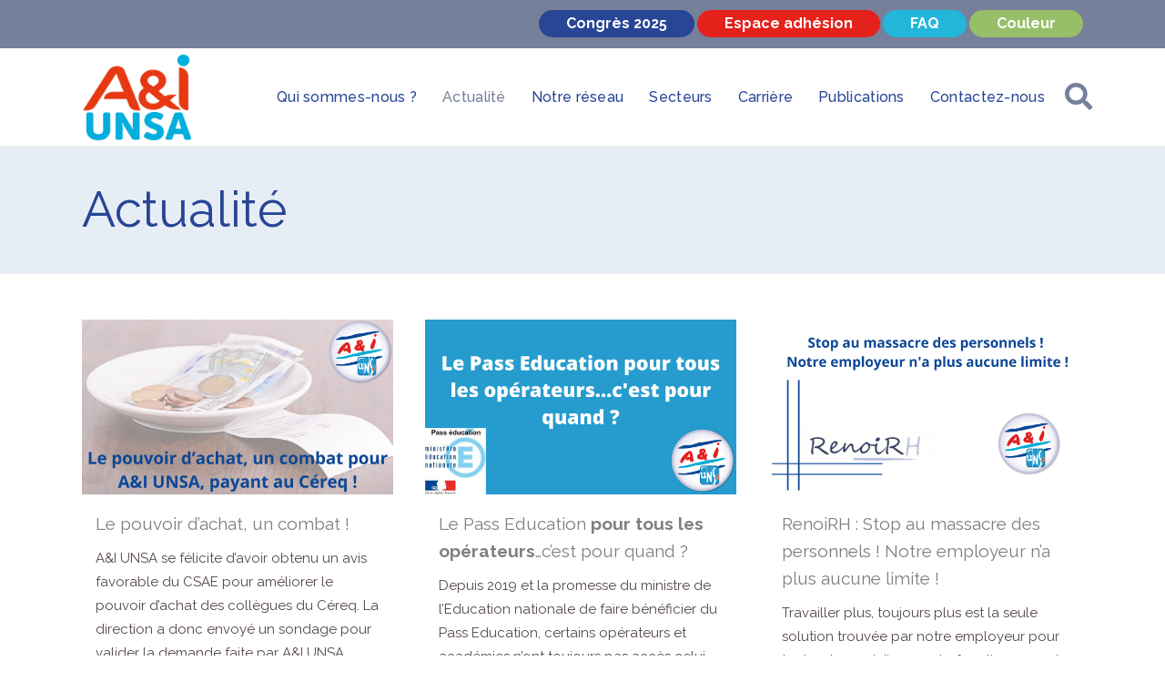

--- FILE ---
content_type: text/html; charset=UTF-8
request_url: https://www.aeti-unsa.org/actualite/page/16/
body_size: 115092
content:
<!DOCTYPE html>
<html lang="fr-FR" prefix="og: http://ogp.me/ns#">
<head>
	<meta charset="UTF-8" />
	
	<title>A&amp;I UNSA |   Actualité</title>

				<meta name="viewport" content="width=device-width,initial-scale=1,user-scalable=no">
		
	<link rel="profile" href="http://gmpg.org/xfn/11" />
	<link rel="pingback" href="https://www.aeti-unsa.org/xmlrpc.php" />
            <link rel="shortcut icon" type="image/x-icon" href="https://www.aeti-unsa.org/wp-content/uploads/2023/11/favicon-32x32-1.png">
        <link rel="apple-touch-icon" href="https://www.aeti-unsa.org/wp-content/uploads/2023/11/favicon-32x32-1.png"/>
    	<link href='//fonts.googleapis.com/css?family=Raleway:100,200,300,400,500,600,700,800,900,300italic,400italic,700italic|Raleway:100,200,300,400,500,600,700,800,900,300italic,400italic,700italic&subset=latin,latin-ext' rel='stylesheet' type='text/css'>
<script type="application/javascript">var QodeAjaxUrl = "https://www.aeti-unsa.org/wp-admin/admin-ajax.php"</script>	<style>img:is([sizes="auto" i], [sizes^="auto," i]) { contain-intrinsic-size: 3000px 1500px }</style>
	<script type="text/javascript">pc_lb_classes = [".pc_lb_trig_41"]; pc_ready_lb = [];</script>

<!-- Easy Social Share Buttons for WordPress v.10.5 https://socialsharingplugin.com -->
<meta property="og:locale" content="fr_FR" />
<meta property="og:type" content="website" />
<meta property="og:title" content="A&amp;I UNSA" />
<meta property="og:description" content="Le Syndicat de l’Administration et de l’Intendance" />
<meta property="og:url" content="https://www.aeti-unsa.org" />
<meta property="og:site_name" content="A&amp;I UNSA" />
<!-- / Easy Social Share Buttons for WordPress -->
<meta name="twitter:card" content="summary_large_image" />
<meta name="twitter:domain" content="A&amp;I UNSA" />
<meta name="robots" content="index, follow, max-snippet:-1, max-image-preview:large, max-video-preview:-1">
<link rel="canonical" href="https://www.aeti-unsa.org/actualite/page/16/">
<script id="website-schema" type="application/ld+json">{"@context":"https:\/\/schema.org","@type":"WebSite","name":"A&amp;I UNSA","alternateName":"A&amp;I UNSA","description":"Le Syndicat de l\u2019Administration et de l\u2019Intendance","url":"https:\/\/www.aeti-unsa.org"}</script>
<meta property="og:url" content="https://www.aeti-unsa.org/actualite/page/16/">
<meta property="og:site_name" content="A&amp;I UNSA">
<meta property="og:locale" content="fr_FR">
<meta property="og:type" content="website">
<meta property="fb:pages" content="">
<meta property="fb:admins" content="">
<meta property="fb:app_id" content="">
<meta name="twitter:card" content="summary">
<meta name="twitter:site" content="@https://twitter.com/aeti_unsa">
<meta name="twitter:creator" content="@https://twitter.com/aeti_unsa">
<link rel='dns-prefetch' href='//maps.googleapis.com' />
<link rel="alternate" type="application/rss+xml" title="A&amp;I UNSA &raquo; Flux" href="https://www.aeti-unsa.org/feed/" />
<link rel="alternate" type="application/rss+xml" title="A&amp;I UNSA &raquo; Flux des commentaires" href="https://www.aeti-unsa.org/comments/feed/" />
<script type="text/javascript">(function() {"use strict";const vps = JSON.parse(`["pc","fr"]`);window.dike_plc=(i,d,e=!1)=>{const n=i+"-*";return-1!==vps.indexOf(d)||void 0!==window.dike_tvb&&(-1!==window.dike_tvb.indexOf(d)||-1!==window.dike_tvb.indexOf(n))||(e&&(window.location.href="https://www.aeti-unsa.org/wp-admin/index.php?page=dike_wpd&author="+i+"&failed_lic_check="+i+"-"+d),!1)};})();</script><script type="text/javascript">
/* <![CDATA[ */
window._wpemojiSettings = {"baseUrl":"https:\/\/s.w.org\/images\/core\/emoji\/16.0.1\/72x72\/","ext":".png","svgUrl":"https:\/\/s.w.org\/images\/core\/emoji\/16.0.1\/svg\/","svgExt":".svg","source":{"concatemoji":"https:\/\/www.aeti-unsa.org\/wp-includes\/js\/wp-emoji-release.min.js?ver=6.8.3"}};
/*! This file is auto-generated */
!function(s,n){var o,i,e;function c(e){try{var t={supportTests:e,timestamp:(new Date).valueOf()};sessionStorage.setItem(o,JSON.stringify(t))}catch(e){}}function p(e,t,n){e.clearRect(0,0,e.canvas.width,e.canvas.height),e.fillText(t,0,0);var t=new Uint32Array(e.getImageData(0,0,e.canvas.width,e.canvas.height).data),a=(e.clearRect(0,0,e.canvas.width,e.canvas.height),e.fillText(n,0,0),new Uint32Array(e.getImageData(0,0,e.canvas.width,e.canvas.height).data));return t.every(function(e,t){return e===a[t]})}function u(e,t){e.clearRect(0,0,e.canvas.width,e.canvas.height),e.fillText(t,0,0);for(var n=e.getImageData(16,16,1,1),a=0;a<n.data.length;a++)if(0!==n.data[a])return!1;return!0}function f(e,t,n,a){switch(t){case"flag":return n(e,"\ud83c\udff3\ufe0f\u200d\u26a7\ufe0f","\ud83c\udff3\ufe0f\u200b\u26a7\ufe0f")?!1:!n(e,"\ud83c\udde8\ud83c\uddf6","\ud83c\udde8\u200b\ud83c\uddf6")&&!n(e,"\ud83c\udff4\udb40\udc67\udb40\udc62\udb40\udc65\udb40\udc6e\udb40\udc67\udb40\udc7f","\ud83c\udff4\u200b\udb40\udc67\u200b\udb40\udc62\u200b\udb40\udc65\u200b\udb40\udc6e\u200b\udb40\udc67\u200b\udb40\udc7f");case"emoji":return!a(e,"\ud83e\udedf")}return!1}function g(e,t,n,a){var r="undefined"!=typeof WorkerGlobalScope&&self instanceof WorkerGlobalScope?new OffscreenCanvas(300,150):s.createElement("canvas"),o=r.getContext("2d",{willReadFrequently:!0}),i=(o.textBaseline="top",o.font="600 32px Arial",{});return e.forEach(function(e){i[e]=t(o,e,n,a)}),i}function t(e){var t=s.createElement("script");t.src=e,t.defer=!0,s.head.appendChild(t)}"undefined"!=typeof Promise&&(o="wpEmojiSettingsSupports",i=["flag","emoji"],n.supports={everything:!0,everythingExceptFlag:!0},e=new Promise(function(e){s.addEventListener("DOMContentLoaded",e,{once:!0})}),new Promise(function(t){var n=function(){try{var e=JSON.parse(sessionStorage.getItem(o));if("object"==typeof e&&"number"==typeof e.timestamp&&(new Date).valueOf()<e.timestamp+604800&&"object"==typeof e.supportTests)return e.supportTests}catch(e){}return null}();if(!n){if("undefined"!=typeof Worker&&"undefined"!=typeof OffscreenCanvas&&"undefined"!=typeof URL&&URL.createObjectURL&&"undefined"!=typeof Blob)try{var e="postMessage("+g.toString()+"("+[JSON.stringify(i),f.toString(),p.toString(),u.toString()].join(",")+"));",a=new Blob([e],{type:"text/javascript"}),r=new Worker(URL.createObjectURL(a),{name:"wpTestEmojiSupports"});return void(r.onmessage=function(e){c(n=e.data),r.terminate(),t(n)})}catch(e){}c(n=g(i,f,p,u))}t(n)}).then(function(e){for(var t in e)n.supports[t]=e[t],n.supports.everything=n.supports.everything&&n.supports[t],"flag"!==t&&(n.supports.everythingExceptFlag=n.supports.everythingExceptFlag&&n.supports[t]);n.supports.everythingExceptFlag=n.supports.everythingExceptFlag&&!n.supports.flag,n.DOMReady=!1,n.readyCallback=function(){n.DOMReady=!0}}).then(function(){return e}).then(function(){var e;n.supports.everything||(n.readyCallback(),(e=n.source||{}).concatemoji?t(e.concatemoji):e.wpemoji&&e.twemoji&&(t(e.twemoji),t(e.wpemoji)))}))}((window,document),window._wpemojiSettings);
/* ]]> */
</script>
<link rel='stylesheet' id='dk_speakout_css-css' href='https://www.aeti-unsa.org/wp-content/plugins/speakout/css/theme-default.css?ver=4.5.2' type='text/css' media='all' />
<style id='wp-emoji-styles-inline-css' type='text/css'>

	img.wp-smiley, img.emoji {
		display: inline !important;
		border: none !important;
		box-shadow: none !important;
		height: 1em !important;
		width: 1em !important;
		margin: 0 0.07em !important;
		vertical-align: -0.1em !important;
		background: none !important;
		padding: 0 !important;
	}
</style>
<link rel='stylesheet' id='wp-block-library-css' href='https://www.aeti-unsa.org/wp-includes/css/dist/block-library/style.min.css?ver=6.8.3' type='text/css' media='all' />
<style id='classic-theme-styles-inline-css' type='text/css'>
/*! This file is auto-generated */
.wp-block-button__link{color:#fff;background-color:#32373c;border-radius:9999px;box-shadow:none;text-decoration:none;padding:calc(.667em + 2px) calc(1.333em + 2px);font-size:1.125em}.wp-block-file__button{background:#32373c;color:#fff;text-decoration:none}
</style>
<style id='global-styles-inline-css' type='text/css'>
:root{--wp--preset--aspect-ratio--square: 1;--wp--preset--aspect-ratio--4-3: 4/3;--wp--preset--aspect-ratio--3-4: 3/4;--wp--preset--aspect-ratio--3-2: 3/2;--wp--preset--aspect-ratio--2-3: 2/3;--wp--preset--aspect-ratio--16-9: 16/9;--wp--preset--aspect-ratio--9-16: 9/16;--wp--preset--color--black: #000000;--wp--preset--color--cyan-bluish-gray: #abb8c3;--wp--preset--color--white: #ffffff;--wp--preset--color--pale-pink: #f78da7;--wp--preset--color--vivid-red: #cf2e2e;--wp--preset--color--luminous-vivid-orange: #ff6900;--wp--preset--color--luminous-vivid-amber: #fcb900;--wp--preset--color--light-green-cyan: #7bdcb5;--wp--preset--color--vivid-green-cyan: #00d084;--wp--preset--color--pale-cyan-blue: #8ed1fc;--wp--preset--color--vivid-cyan-blue: #0693e3;--wp--preset--color--vivid-purple: #9b51e0;--wp--preset--gradient--vivid-cyan-blue-to-vivid-purple: linear-gradient(135deg,rgba(6,147,227,1) 0%,rgb(155,81,224) 100%);--wp--preset--gradient--light-green-cyan-to-vivid-green-cyan: linear-gradient(135deg,rgb(122,220,180) 0%,rgb(0,208,130) 100%);--wp--preset--gradient--luminous-vivid-amber-to-luminous-vivid-orange: linear-gradient(135deg,rgba(252,185,0,1) 0%,rgba(255,105,0,1) 100%);--wp--preset--gradient--luminous-vivid-orange-to-vivid-red: linear-gradient(135deg,rgba(255,105,0,1) 0%,rgb(207,46,46) 100%);--wp--preset--gradient--very-light-gray-to-cyan-bluish-gray: linear-gradient(135deg,rgb(238,238,238) 0%,rgb(169,184,195) 100%);--wp--preset--gradient--cool-to-warm-spectrum: linear-gradient(135deg,rgb(74,234,220) 0%,rgb(151,120,209) 20%,rgb(207,42,186) 40%,rgb(238,44,130) 60%,rgb(251,105,98) 80%,rgb(254,248,76) 100%);--wp--preset--gradient--blush-light-purple: linear-gradient(135deg,rgb(255,206,236) 0%,rgb(152,150,240) 100%);--wp--preset--gradient--blush-bordeaux: linear-gradient(135deg,rgb(254,205,165) 0%,rgb(254,45,45) 50%,rgb(107,0,62) 100%);--wp--preset--gradient--luminous-dusk: linear-gradient(135deg,rgb(255,203,112) 0%,rgb(199,81,192) 50%,rgb(65,88,208) 100%);--wp--preset--gradient--pale-ocean: linear-gradient(135deg,rgb(255,245,203) 0%,rgb(182,227,212) 50%,rgb(51,167,181) 100%);--wp--preset--gradient--electric-grass: linear-gradient(135deg,rgb(202,248,128) 0%,rgb(113,206,126) 100%);--wp--preset--gradient--midnight: linear-gradient(135deg,rgb(2,3,129) 0%,rgb(40,116,252) 100%);--wp--preset--font-size--small: 13px;--wp--preset--font-size--medium: 20px;--wp--preset--font-size--large: 36px;--wp--preset--font-size--x-large: 42px;--wp--preset--spacing--20: 0.44rem;--wp--preset--spacing--30: 0.67rem;--wp--preset--spacing--40: 1rem;--wp--preset--spacing--50: 1.5rem;--wp--preset--spacing--60: 2.25rem;--wp--preset--spacing--70: 3.38rem;--wp--preset--spacing--80: 5.06rem;--wp--preset--shadow--natural: 6px 6px 9px rgba(0, 0, 0, 0.2);--wp--preset--shadow--deep: 12px 12px 50px rgba(0, 0, 0, 0.4);--wp--preset--shadow--sharp: 6px 6px 0px rgba(0, 0, 0, 0.2);--wp--preset--shadow--outlined: 6px 6px 0px -3px rgba(255, 255, 255, 1), 6px 6px rgba(0, 0, 0, 1);--wp--preset--shadow--crisp: 6px 6px 0px rgba(0, 0, 0, 1);}:where(.is-layout-flex){gap: 0.5em;}:where(.is-layout-grid){gap: 0.5em;}body .is-layout-flex{display: flex;}.is-layout-flex{flex-wrap: wrap;align-items: center;}.is-layout-flex > :is(*, div){margin: 0;}body .is-layout-grid{display: grid;}.is-layout-grid > :is(*, div){margin: 0;}:where(.wp-block-columns.is-layout-flex){gap: 2em;}:where(.wp-block-columns.is-layout-grid){gap: 2em;}:where(.wp-block-post-template.is-layout-flex){gap: 1.25em;}:where(.wp-block-post-template.is-layout-grid){gap: 1.25em;}.has-black-color{color: var(--wp--preset--color--black) !important;}.has-cyan-bluish-gray-color{color: var(--wp--preset--color--cyan-bluish-gray) !important;}.has-white-color{color: var(--wp--preset--color--white) !important;}.has-pale-pink-color{color: var(--wp--preset--color--pale-pink) !important;}.has-vivid-red-color{color: var(--wp--preset--color--vivid-red) !important;}.has-luminous-vivid-orange-color{color: var(--wp--preset--color--luminous-vivid-orange) !important;}.has-luminous-vivid-amber-color{color: var(--wp--preset--color--luminous-vivid-amber) !important;}.has-light-green-cyan-color{color: var(--wp--preset--color--light-green-cyan) !important;}.has-vivid-green-cyan-color{color: var(--wp--preset--color--vivid-green-cyan) !important;}.has-pale-cyan-blue-color{color: var(--wp--preset--color--pale-cyan-blue) !important;}.has-vivid-cyan-blue-color{color: var(--wp--preset--color--vivid-cyan-blue) !important;}.has-vivid-purple-color{color: var(--wp--preset--color--vivid-purple) !important;}.has-black-background-color{background-color: var(--wp--preset--color--black) !important;}.has-cyan-bluish-gray-background-color{background-color: var(--wp--preset--color--cyan-bluish-gray) !important;}.has-white-background-color{background-color: var(--wp--preset--color--white) !important;}.has-pale-pink-background-color{background-color: var(--wp--preset--color--pale-pink) !important;}.has-vivid-red-background-color{background-color: var(--wp--preset--color--vivid-red) !important;}.has-luminous-vivid-orange-background-color{background-color: var(--wp--preset--color--luminous-vivid-orange) !important;}.has-luminous-vivid-amber-background-color{background-color: var(--wp--preset--color--luminous-vivid-amber) !important;}.has-light-green-cyan-background-color{background-color: var(--wp--preset--color--light-green-cyan) !important;}.has-vivid-green-cyan-background-color{background-color: var(--wp--preset--color--vivid-green-cyan) !important;}.has-pale-cyan-blue-background-color{background-color: var(--wp--preset--color--pale-cyan-blue) !important;}.has-vivid-cyan-blue-background-color{background-color: var(--wp--preset--color--vivid-cyan-blue) !important;}.has-vivid-purple-background-color{background-color: var(--wp--preset--color--vivid-purple) !important;}.has-black-border-color{border-color: var(--wp--preset--color--black) !important;}.has-cyan-bluish-gray-border-color{border-color: var(--wp--preset--color--cyan-bluish-gray) !important;}.has-white-border-color{border-color: var(--wp--preset--color--white) !important;}.has-pale-pink-border-color{border-color: var(--wp--preset--color--pale-pink) !important;}.has-vivid-red-border-color{border-color: var(--wp--preset--color--vivid-red) !important;}.has-luminous-vivid-orange-border-color{border-color: var(--wp--preset--color--luminous-vivid-orange) !important;}.has-luminous-vivid-amber-border-color{border-color: var(--wp--preset--color--luminous-vivid-amber) !important;}.has-light-green-cyan-border-color{border-color: var(--wp--preset--color--light-green-cyan) !important;}.has-vivid-green-cyan-border-color{border-color: var(--wp--preset--color--vivid-green-cyan) !important;}.has-pale-cyan-blue-border-color{border-color: var(--wp--preset--color--pale-cyan-blue) !important;}.has-vivid-cyan-blue-border-color{border-color: var(--wp--preset--color--vivid-cyan-blue) !important;}.has-vivid-purple-border-color{border-color: var(--wp--preset--color--vivid-purple) !important;}.has-vivid-cyan-blue-to-vivid-purple-gradient-background{background: var(--wp--preset--gradient--vivid-cyan-blue-to-vivid-purple) !important;}.has-light-green-cyan-to-vivid-green-cyan-gradient-background{background: var(--wp--preset--gradient--light-green-cyan-to-vivid-green-cyan) !important;}.has-luminous-vivid-amber-to-luminous-vivid-orange-gradient-background{background: var(--wp--preset--gradient--luminous-vivid-amber-to-luminous-vivid-orange) !important;}.has-luminous-vivid-orange-to-vivid-red-gradient-background{background: var(--wp--preset--gradient--luminous-vivid-orange-to-vivid-red) !important;}.has-very-light-gray-to-cyan-bluish-gray-gradient-background{background: var(--wp--preset--gradient--very-light-gray-to-cyan-bluish-gray) !important;}.has-cool-to-warm-spectrum-gradient-background{background: var(--wp--preset--gradient--cool-to-warm-spectrum) !important;}.has-blush-light-purple-gradient-background{background: var(--wp--preset--gradient--blush-light-purple) !important;}.has-blush-bordeaux-gradient-background{background: var(--wp--preset--gradient--blush-bordeaux) !important;}.has-luminous-dusk-gradient-background{background: var(--wp--preset--gradient--luminous-dusk) !important;}.has-pale-ocean-gradient-background{background: var(--wp--preset--gradient--pale-ocean) !important;}.has-electric-grass-gradient-background{background: var(--wp--preset--gradient--electric-grass) !important;}.has-midnight-gradient-background{background: var(--wp--preset--gradient--midnight) !important;}.has-small-font-size{font-size: var(--wp--preset--font-size--small) !important;}.has-medium-font-size{font-size: var(--wp--preset--font-size--medium) !important;}.has-large-font-size{font-size: var(--wp--preset--font-size--large) !important;}.has-x-large-font-size{font-size: var(--wp--preset--font-size--x-large) !important;}
:where(.wp-block-post-template.is-layout-flex){gap: 1.25em;}:where(.wp-block-post-template.is-layout-grid){gap: 1.25em;}
:where(.wp-block-columns.is-layout-flex){gap: 2em;}:where(.wp-block-columns.is-layout-grid){gap: 2em;}
:root :where(.wp-block-pullquote){font-size: 1.5em;line-height: 1.6;}
</style>
<link rel='stylesheet' id='contact-form-7-css' href='https://www.aeti-unsa.org/wp-content/plugins/contact-form-7/includes/css/styles.css?ver=6.1.1' type='text/css' media='all' />
<link rel='stylesheet' id='default_style-css' href='https://www.aeti-unsa.org/wp-content/themes/bridge/style.css?ver=6.8.3' type='text/css' media='all' />
<link rel='stylesheet' id='qode_font_awesome-css' href='https://www.aeti-unsa.org/wp-content/themes/bridge/css/font-awesome/css/font-awesome.min.css?ver=6.8.3' type='text/css' media='all' />
<link rel='stylesheet' id='qode_font_elegant-css' href='https://www.aeti-unsa.org/wp-content/themes/bridge/css/elegant-icons/style.min.css?ver=6.8.3' type='text/css' media='all' />
<link rel='stylesheet' id='qode_linea_icons-css' href='https://www.aeti-unsa.org/wp-content/themes/bridge/css/linea-icons/style.css?ver=6.8.3' type='text/css' media='all' />
<link rel='stylesheet' id='qode_dripicons-css' href='https://www.aeti-unsa.org/wp-content/themes/bridge/css/dripicons/dripicons.css?ver=6.8.3' type='text/css' media='all' />
<link rel='stylesheet' id='stylesheet-css' href='https://www.aeti-unsa.org/wp-content/themes/bridge/css/stylesheet.min.css?ver=6.8.3' type='text/css' media='all' />
<style id='stylesheet-inline-css' type='text/css'>
   .home.disabled_footer_top .footer_top_holder, .home.disabled_footer_bottom .footer_bottom_holder { display: none;}


</style>
<link rel='stylesheet' id='qode_print-css' href='https://www.aeti-unsa.org/wp-content/themes/bridge/css/print.css?ver=6.8.3' type='text/css' media='all' />
<link rel='stylesheet' id='mac_stylesheet-css' href='https://www.aeti-unsa.org/wp-content/themes/bridge/css/mac_stylesheet.css?ver=6.8.3' type='text/css' media='all' />
<link rel='stylesheet' id='webkit-css' href='https://www.aeti-unsa.org/wp-content/themes/bridge/css/webkit_stylesheet.css?ver=6.8.3' type='text/css' media='all' />
<link rel='stylesheet' id='style_dynamic-css' href='https://www.aeti-unsa.org/wp-content/themes/bridge/css/style_dynamic.css?ver=1712042116' type='text/css' media='all' />
<link rel='stylesheet' id='responsive-css' href='https://www.aeti-unsa.org/wp-content/themes/bridge/css/responsive.min.css?ver=6.8.3' type='text/css' media='all' />
<link rel='stylesheet' id='style_dynamic_responsive-css' href='https://www.aeti-unsa.org/wp-content/themes/bridge/css/style_dynamic_responsive.css?ver=1712042116' type='text/css' media='all' />
<link rel='stylesheet' id='js_composer_front-css' href='https://www.aeti-unsa.org/wp-content/plugins/js_composer/assets/css/js_composer.min.css?ver=7.3' type='text/css' media='all' />
<link rel='stylesheet' id='custom_css-css' href='https://www.aeti-unsa.org/wp-content/themes/bridge/css/custom_css.css?ver=1712042116' type='text/css' media='all' />
<link rel='stylesheet' id='bridge-childstyle-css' href='https://www.aeti-unsa.org/wp-content/themes/bridge-child/style.css?ver=6.8.3' type='text/css' media='all' />
<link rel='stylesheet' id='essb-compiledcache-css' href='https://www.aeti-unsa.org/wp-content/easysocialsharebuttons-assets/compiled/2566c291e59e185c12a331fef1e235f3.css?ver=10.5' type='text/css' media='all' />
<link rel='stylesheet' id='lcwp-magpopup-css' href='https://www.aeti-unsa.org/wp-content/plugins/faq_revo/js/magnific-popup/magnific-popup-style.css?ver=6.8.3' type='text/css' media='all' />
<link rel='stylesheet' id='dashicons-css' href='https://www.aeti-unsa.org/wp-includes/css/dashicons.min.css?ver=6.8.3' type='text/css' media='all' />
<link rel='stylesheet' id='fr-justGall-css' href='https://www.aeti-unsa.org/wp-content/plugins/faq_revo/js/justified_gallery/css/justifiedGallery.min.css?ver=6.8.3' type='text/css' media='all' />
<link rel='stylesheet' id='fr-simplelb-css' href='https://www.aeti-unsa.org/wp-content/plugins/faq_revo/js/simplelightbox/simplelightbox.min.css?ver=6.8.3' type='text/css' media='all' />
<link rel='stylesheet' id='fr-frontend-css' href='https://www.aeti-unsa.org/wp-content/plugins/faq_revo/css/frontend.min.css?ver=6.8.3' type='text/css' media='all' />
<link rel='stylesheet' id='fr-custom-css' href='https://www.aeti-unsa.org/wp-content/plugins/faq_revo/css/custom.css?ver=1.3.1-62d1b9d99988bc187a523658e37d275e' type='text/css' media='all' />
<link rel='stylesheet' id='pc-fontawesome-css' href='https://www.aeti-unsa.org/wp-content/plugins/private-content/css/fontAwesome/css/all.min.css?ver=5.15.2' type='text/css' media='all' />
<link rel='stylesheet' id='pc_lightbox-css' href='https://www.aeti-unsa.org/wp-content/plugins/private-content/js/magnific_popup/magnific-popup.css?ver=1.1.0' type='text/css' media='all' />
<link rel='stylesheet' id='pc_frontend-css' href='https://www.aeti-unsa.org/wp-content/plugins/private-content/css/frontend.min.css?ver=8.11.1' type='text/css' media='all' />
<link rel='stylesheet' id='pc_style-css' href='https://www.aeti-unsa.org/wp-content/plugins/private-content/css/custom.css?ver=8.11.1-59568a93e09482929eff3766b4d69a2d' type='text/css' media='all' />
<script type="text/javascript" src="https://www.aeti-unsa.org/wp-includes/js/jquery/jquery.min.js?ver=3.7.1" id="jquery-core-js"></script>
<script type="text/javascript" src="https://www.aeti-unsa.org/wp-includes/js/jquery/jquery-migrate.min.js?ver=3.4.1" id="jquery-migrate-js"></script>
<script type="text/javascript" id="dk_speakout_js-js-extra">
/* <![CDATA[ */
var dk_speakout_js = {"ajaxurl":"https:\/\/www.aeti-unsa.org\/wp-admin\/admin-ajax.php"};
var dk_speakout_js = {"ajaxurl":"https:\/\/www.aeti-unsa.org\/wp-admin\/admin-ajax.php"};
var dk_speakout_js = {"ajaxurl":"https:\/\/www.aeti-unsa.org\/wp-admin\/admin-ajax.php"};
/* ]]> */
</script>
<script type="text/javascript" src="https://www.aeti-unsa.org/wp-content/plugins/speakout/js/public.js?ver=4.5.2" id="dk_speakout_js-js"></script>
<script type="text/javascript" id="3d-flip-book-client-locale-loader-js-extra">
/* <![CDATA[ */
var FB3D_CLIENT_LOCALE = {"ajaxurl":"https:\/\/www.aeti-unsa.org\/wp-admin\/admin-ajax.php","dictionary":{"Table of contents":"Table of contents","Close":"Close","Bookmarks":"Bookmarks","Thumbnails":"Thumbnails","Search":"Search","Share":"Share","Facebook":"Facebook","Twitter":"Twitter","Email":"Email","Play":"Play","Previous page":"Previous page","Next page":"Next page","Zoom in":"Zoom in","Zoom out":"Zoom out","Fit view":"Fit view","Auto play":"Auto play","Full screen":"Full screen","More":"More","Smart pan":"Smart pan","Single page":"Single page","Sounds":"Sounds","Stats":"Stats","Print":"Print","Download":"Download","Goto first page":"Goto first page","Goto last page":"Goto last page"},"images":"https:\/\/www.aeti-unsa.org\/wp-content\/plugins\/interactive-3d-flipbook-powered-physics-engine\/assets\/images\/","jsData":{"urls":[],"posts":{"ids_mis":[],"ids":[]},"pages":[],"firstPages":[],"bookCtrlProps":[],"bookTemplates":[]},"key":"3d-flip-book","pdfJS":{"pdfJsLib":"https:\/\/www.aeti-unsa.org\/wp-content\/plugins\/interactive-3d-flipbook-powered-physics-engine\/assets\/js\/pdf.min.js?ver=4.3.136","pdfJsWorker":"https:\/\/www.aeti-unsa.org\/wp-content\/plugins\/interactive-3d-flipbook-powered-physics-engine\/assets\/js\/pdf.worker.js?ver=4.3.136","stablePdfJsLib":"https:\/\/www.aeti-unsa.org\/wp-content\/plugins\/interactive-3d-flipbook-powered-physics-engine\/assets\/js\/stable\/pdf.min.js?ver=2.5.207","stablePdfJsWorker":"https:\/\/www.aeti-unsa.org\/wp-content\/plugins\/interactive-3d-flipbook-powered-physics-engine\/assets\/js\/stable\/pdf.worker.js?ver=2.5.207","pdfJsCMapUrl":"https:\/\/www.aeti-unsa.org\/wp-content\/plugins\/interactive-3d-flipbook-powered-physics-engine\/assets\/cmaps\/"},"cacheurl":"https:\/\/www.aeti-unsa.org\/wp-content\/uploads\/3d-flip-book\/cache\/","pluginsurl":"https:\/\/www.aeti-unsa.org\/wp-content\/plugins\/","pluginurl":"https:\/\/www.aeti-unsa.org\/wp-content\/plugins\/interactive-3d-flipbook-powered-physics-engine\/","thumbnailSize":{"width":"150","height":"150"},"version":"1.16.16"};
/* ]]> */
</script>
<script type="text/javascript" src="https://www.aeti-unsa.org/wp-content/plugins/interactive-3d-flipbook-powered-physics-engine/assets/js/client-locale-loader.js?ver=1.16.16" id="3d-flip-book-client-locale-loader-js" async="async" data-wp-strategy="async"></script>
<script></script><link rel="prev" href="https://www.aeti-unsa.org/actualite/page/15/"><link rel="next" href="https://www.aeti-unsa.org/actualite/page/17/"><link rel="https://api.w.org/" href="https://www.aeti-unsa.org/wp-json/" /><link rel="EditURI" type="application/rsd+xml" title="RSD" href="https://www.aeti-unsa.org/xmlrpc.php?rsd" />
<meta name="generator" content="WordPress 6.8.3" />

<script type="text/javascript">var essb_settings = {"ajax_url":"https:\/\/www.aeti-unsa.org\/wp-admin\/admin-ajax.php","essb3_nonce":"c408490258","essb3_plugin_url":"https:\/\/www.aeti-unsa.org\/wp-content\/plugins\/easy-social-share-buttons3","essb3_stats":false,"essb3_ga":false,"essb3_ga_ntg":false,"blog_url":"https:\/\/www.aeti-unsa.org\/","post_id":"18022"};</script><meta name="generator" content="Powered by WPBakery Page Builder - drag and drop page builder for WordPress."/>
<meta name="generator" content="Powered by Slider Revolution 6.6.20 - responsive, Mobile-Friendly Slider Plugin for WordPress with comfortable drag and drop interface." />
    <script type="text/javascript">
	fr_siteurl 			    = 'https://www.aeti-unsa.org'; 
	fr_faq_pag_baseurl 	    = ''; 
    fr_sel_an_opt_txt		= "select an option";
	fr_any_sub_subj_txt 	= "Toutes les catégories";
	fr_gall_img_h			= 100;
	fr_kb_legend 			= "Ces questions peuvent vous intéresser...";
	fr_after_vote_txt		= "Thanks for your vote!";
	fr_no_sub_subjs 		= false;
	fr_is_faq_search_pag 	= false; 
	fr_no_deepling 		    = false; 
	fr_only_faq_pag 		= false; 
	
    fr_req_src			= [];
	fr_subj 			= [];
	fr_sub_subj 		= [];
	fr_sub_subjs_list 	= [];
	fr_faq 				= [];
    fr_excl_subj        = [];
    </script>
    <link rel="icon" href="https://www.aeti-unsa.org/wp-content/uploads/2018/08/unsa-a-i-logo.png" sizes="32x32" />
<link rel="icon" href="https://www.aeti-unsa.org/wp-content/uploads/2018/08/unsa-a-i-logo.png" sizes="192x192" />
<link rel="apple-touch-icon" href="https://www.aeti-unsa.org/wp-content/uploads/2018/08/unsa-a-i-logo.png" />
<meta name="msapplication-TileImage" content="https://www.aeti-unsa.org/wp-content/uploads/2018/08/unsa-a-i-logo.png" />
<script>function setREVStartSize(e){
			//window.requestAnimationFrame(function() {
				window.RSIW = window.RSIW===undefined ? window.innerWidth : window.RSIW;
				window.RSIH = window.RSIH===undefined ? window.innerHeight : window.RSIH;
				try {
					var pw = document.getElementById(e.c).parentNode.offsetWidth,
						newh;
					pw = pw===0 || isNaN(pw) || (e.l=="fullwidth" || e.layout=="fullwidth") ? window.RSIW : pw;
					e.tabw = e.tabw===undefined ? 0 : parseInt(e.tabw);
					e.thumbw = e.thumbw===undefined ? 0 : parseInt(e.thumbw);
					e.tabh = e.tabh===undefined ? 0 : parseInt(e.tabh);
					e.thumbh = e.thumbh===undefined ? 0 : parseInt(e.thumbh);
					e.tabhide = e.tabhide===undefined ? 0 : parseInt(e.tabhide);
					e.thumbhide = e.thumbhide===undefined ? 0 : parseInt(e.thumbhide);
					e.mh = e.mh===undefined || e.mh=="" || e.mh==="auto" ? 0 : parseInt(e.mh,0);
					if(e.layout==="fullscreen" || e.l==="fullscreen")
						newh = Math.max(e.mh,window.RSIH);
					else{
						e.gw = Array.isArray(e.gw) ? e.gw : [e.gw];
						for (var i in e.rl) if (e.gw[i]===undefined || e.gw[i]===0) e.gw[i] = e.gw[i-1];
						e.gh = e.el===undefined || e.el==="" || (Array.isArray(e.el) && e.el.length==0)? e.gh : e.el;
						e.gh = Array.isArray(e.gh) ? e.gh : [e.gh];
						for (var i in e.rl) if (e.gh[i]===undefined || e.gh[i]===0) e.gh[i] = e.gh[i-1];
											
						var nl = new Array(e.rl.length),
							ix = 0,
							sl;
						e.tabw = e.tabhide>=pw ? 0 : e.tabw;
						e.thumbw = e.thumbhide>=pw ? 0 : e.thumbw;
						e.tabh = e.tabhide>=pw ? 0 : e.tabh;
						e.thumbh = e.thumbhide>=pw ? 0 : e.thumbh;
						for (var i in e.rl) nl[i] = e.rl[i]<window.RSIW ? 0 : e.rl[i];
						sl = nl[0];
						for (var i in nl) if (sl>nl[i] && nl[i]>0) { sl = nl[i]; ix=i;}
						var m = pw>(e.gw[ix]+e.tabw+e.thumbw) ? 1 : (pw-(e.tabw+e.thumbw)) / (e.gw[ix]);
						newh =  (e.gh[ix] * m) + (e.tabh + e.thumbh);
					}
					var el = document.getElementById(e.c);
					if (el!==null && el) el.style.height = newh+"px";
					el = document.getElementById(e.c+"_wrapper");
					if (el!==null && el) {
						el.style.height = newh+"px";
						el.style.display = "block";
					}
				} catch(e){
					console.log("Failure at Presize of Slider:" + e)
				}
			//});
		  };</script>
<style type="text/css" data-type="vc_custom-css">.blog_holder.masonry, .blog_holder.masonry_full_width {
    margin-top: 40px!important;
}</style><noscript><style> .wpb_animate_when_almost_visible { opacity: 1; }</style></noscript></head>

<body class="blog paged paged-16 wp-theme-bridge wp-child-theme-bridge-child bridge-core-3.1.3  qode_grid_1200 footer_responsive_adv qode-child-theme-ver-1.0.0 qode-theme-ver-17.2 qode-theme-bridge qode_header_in_grid essb-10.5 wpb-js-composer js-comp-ver-7.3 vc_responsive pc_unlogged" itemscope itemtype="http://schema.org/WebPage">


<div class="wrapper">
	<div class="wrapper_inner">

    
    <!-- Google Analytics start -->
            <script>
            var _gaq = _gaq || [];
            _gaq.push(['_setAccount', 'UA-31112468-9']);
            _gaq.push(['_trackPageview']);

            (function() {
                var ga = document.createElement('script'); ga.type = 'text/javascript'; ga.async = true;
                ga.src = ('https:' == document.location.protocol ? 'https://ssl' : 'http://www') + '.google-analytics.com/ga.js';
                var s = document.getElementsByTagName('script')[0]; s.parentNode.insertBefore(ga, s);
            })();
        </script>
        <!-- Google Analytics end -->

	<header class=" has_top scroll_header_top_area  regular page_header">
    <div class="header_inner clearfix">
        <form role="search" action="https://www.aeti-unsa.org/" class="qode_search_form_2" method="get">
	    <div class="container">
        <div class="container_inner clearfix">
							                <div class="form_holder_outer">
                    <div class="form_holder">
                        <input type="text" placeholder="Rechercher" name="s" class="qode_search_field" autocomplete="off" />
                        <a class="qode_search_submit" href="javascript:void(0)">
							<i class="qode_icon_font_awesome fa fa-search " ></i>                        </a>
                    </div>
                </div>
								        </div>
    </div>
</form>        <div class="header_top_bottom_holder">
            	<div class="header_top clearfix" style='background-color:rgba(118, 128, 155, 1);' >
				<div class="container">
			<div class="container_inner clearfix">
														<div class="left">
						<div class="inner">
													</div>
					</div>
					<div class="right">
						<div class="inner">
							<div class="header-widget widget_block header-right-widget"><a itemprop="url" href="https://www.aeti-unsa.org/congres-2025/" target="_self" data-hover-background-color="#ffffff" data-hover-color="#76809b" class="qbutton  small default" style="color: rgb(255, 255, 255); font-weight: 700; font-size: 16px; background-color: #284596;" rel="noopener" spellcheck="false">Congrès 2025</a>
<a itemprop="url" href="https://www.aeti-unsa.org/comment-adherer-au-syndicat-html/" target="_self" data-hover-background-color="#ffffff" data-hover-color="#76809b" class="qbutton  small default" style="color: rgb(255, 255, 255); font-weight: 700; font-size: 16px; background-color: rgb(228, 34, 27);" rel="noopener" spellcheck="false">Espace adhésion</a>
<a itemprop="url" href="https://www.aeti-unsa.org/faq-aeti-unsa/" target="_self" data-hover-background-color="#ffffff" data-hover-color="#76809b" class="qbutton  small default" style="color: rgb(255, 255, 255); font-weight: 700; font-size: 16px; background-color: rgb(35, 182, 219);" rel="noopener">FAQ</a>
<a itemprop="url" href="https://www.aeti-unsa.org/couleur-ce/" target="_self" data-hover-background-color="#ffffff" data-hover-color="#76809b" class="qbutton  small default" style="color: rgb(255, 255, 255); font-weight: 700; font-size: 16px; background-color: rgb(151, 190, 105);" rel="noopener">Couleur</a></div>						</div>
					</div>
													</div>
		</div>
		</div>

            <div class="header_bottom clearfix" style=' background-color:rgba(255, 255, 255, 1);' >
                                <div class="container">
                    <div class="container_inner clearfix">
                                                    
                            <div class="header_inner_left">
                                									<div class="mobile_menu_button">
		<span>
			<i class="qode_icon_font_awesome fa fa-bars " ></i>		</span>
	</div>
                                <div class="logo_wrapper" >
	<div class="q_logo">
		<a itemprop="url" href="https://www.aeti-unsa.org/" >
             <img itemprop="image" class="normal" src="https://www.aeti-unsa.org/wp-content/uploads/2023/06/Logo_AI_2023_M.png" alt="Logo"/> 			 <img itemprop="image" class="light" src="https://www.aeti-unsa.org/wp-content/uploads/2023/06/Logo_AI_2023_M.png" alt="Logo"/> 			 <img itemprop="image" class="dark" src="https://www.aeti-unsa.org/wp-content/uploads/2023/06/Logo_AI_2023_M.png" alt="Logo"/> 			 <img itemprop="image" class="sticky" src="https://www.aeti-unsa.org/wp-content/uploads/2023/06/Logo_AI_2023_M.png" alt="Logo"/> 			 <img itemprop="image" class="mobile" src="https://www.aeti-unsa.org/wp-content/uploads/2023/06/Logo_AI_2023_M.png" alt="Logo"/> 					</a>
	</div>
	</div>                                                            </div>
                                                                    <div class="header_inner_right">
                                        <div class="side_menu_button_wrapper right">
                                                                                                                                    <div class="side_menu_button">
                                                	<a class="search_button search_slides_from_header_bottom normal" href="javascript:void(0)">
		<i class="qode_icon_font_awesome fa fa-search " ></i>	</a>

	                                                                                                                                            </div>
                                        </div>
                                    </div>
                                
                                
                                <nav class="main_menu drop_down right">
                                    <ul id="menu-menu-principal-unsa" class=""><li id="nav-menu-item-53" class="menu-item menu-item-type-post_type menu-item-object-page  narrow"><a href="https://www.aeti-unsa.org/qui-sommes-nous/" class=""><i class="menu_icon blank fa"></i><span>Qui sommes-nous ?</span><span class="plus"></span></a></li>
<li id="nav-menu-item-115" class="menu-item menu-item-type-post_type menu-item-object-page current-menu-item page_item page-item-113 current_page_item current_page_parent menu-item-has-children active has_sub narrow"><a href="https://www.aeti-unsa.org/actualite/" class=" current "><i class="menu_icon blank fa"></i><span>Actualité</span><span class="plus"></span></a>
<div class="second"><div class="inner"><ul>
	<li id="nav-menu-item-19362" class="menu-item menu-item-type-taxonomy menu-item-object-category "><a href="https://www.aeti-unsa.org/category/opale/" class=""><i class="menu_icon blank fa"></i><span>Opale</span><span class="plus"></span></a></li>
</ul></div></div>
</li>
<li id="nav-menu-item-18364" class="menu-item menu-item-type-custom menu-item-object-custom menu-item-has-children  has_sub narrow"><a href="#" class=" no_link" style="cursor: default;" onclick="JavaScript: return false;"><i class="menu_icon blank fa"></i><span>Notre réseau</span><span class="plus"></span></a>
<div class="second"><div class="inner"><ul>
	<li id="nav-menu-item-112" class="menu-item menu-item-type-post_type menu-item-object-page "><a href="https://www.aeti-unsa.org/le-reseau-ai/sections-academiques/" class=""><i class="menu_icon blank fa"></i><span>Sections académiques</span><span class="plus"></span></a></li>
	<li id="nav-menu-item-245" class="menu-item menu-item-type-post_type menu-item-object-page "><a href="https://www.aeti-unsa.org/le-reseau-ai/bureau-national/" class=""><i class="menu_icon blank fa"></i><span>Bureau national 2025-2029</span><span class="plus"></span></a></li>
	<li id="nav-menu-item-15727" class="menu-item menu-item-type-post_type menu-item-object-page "><a href="https://www.aeti-unsa.org/votre-correspondant-retraitees-et-retraites/" class=""><i class="menu_icon blank fa"></i><span>Votre correspondant retraités</span><span class="plus"></span></a></li>
</ul></div></div>
</li>
<li id="nav-menu-item-16" class="menu-item menu-item-type-custom menu-item-object-custom menu-item-has-children  has_sub narrow"><a href="#" class=" no_link" style="cursor: default;" onclick="JavaScript: return false;"><i class="menu_icon blank fa"></i><span>Secteurs</span><span class="plus"></span></a>
<div class="second"><div class="inner"><ul>
	<li id="nav-menu-item-220" class="menu-item menu-item-type-taxonomy menu-item-object-category "><a href="https://www.aeti-unsa.org/category/education-nationale/eple/" class=""><i class="menu_icon blank fa"></i><span>Etablissements scolaires (EPLE)</span><span class="plus"></span></a></li>
	<li id="nav-menu-item-221" class="menu-item menu-item-type-taxonomy menu-item-object-category "><a href="https://www.aeti-unsa.org/category/education-nationale/services/" class=""><i class="menu_icon blank fa"></i><span>Services ministériels et déconcentrés</span><span class="plus"></span></a></li>
	<li id="nav-menu-item-218" class="menu-item menu-item-type-taxonomy menu-item-object-category "><a href="https://www.aeti-unsa.org/category/jeunesse-et-sports/" class=""><i class="menu_icon blank fa"></i><span>Jeunesse et Sports</span><span class="plus"></span></a></li>
	<li id="nav-menu-item-17731" class="menu-item menu-item-type-post_type menu-item-object-page "><a href="https://www.aeti-unsa.org/gds-ets/" class=""><i class="menu_icon blank fa"></i><span>Etablissements nationaux</span><span class="plus"></span></a></li>
	<li id="nav-menu-item-215" class="menu-item menu-item-type-taxonomy menu-item-object-category "><a href="https://www.aeti-unsa.org/category/enseignement-superieur/universites/" class=""><i class="menu_icon blank fa"></i><span>Enseignement supérieur</span><span class="plus"></span></a></li>
	<li id="nav-menu-item-217" class="menu-item menu-item-type-taxonomy menu-item-object-category "><a href="https://www.aeti-unsa.org/category/enseignement-superieur/crous/" class=""><i class="menu_icon blank fa"></i><span>CROUS &#8211; CNOUS</span><span class="plus"></span></a></li>
	<li id="nav-menu-item-227" class="menu-item menu-item-type-taxonomy menu-item-object-category "><a href="https://www.aeti-unsa.org/category/hors-de-france/" class=""><i class="menu_icon blank fa"></i><span>Hors de France</span><span class="plus"></span></a></li>
</ul></div></div>
</li>
<li id="nav-menu-item-17" class="menu-item menu-item-type-custom menu-item-object-custom menu-item-has-children  has_sub narrow"><a href="#" class=" no_link" style="cursor: default;" onclick="JavaScript: return false;"><i class="menu_icon blank fa"></i><span>Carrière</span><span class="plus"></span></a>
<div class="second"><div class="inner"><ul>
	<li id="nav-menu-item-225" class="menu-item menu-item-type-taxonomy menu-item-object-category "><a href="https://www.aeti-unsa.org/category/adjaenes/" class=""><i class="menu_icon blank fa"></i><span>Adjoint Administratif (ADJAENES)</span><span class="plus"></span></a></li>
	<li id="nav-menu-item-226" class="menu-item menu-item-type-taxonomy menu-item-object-category "><a href="https://www.aeti-unsa.org/category/saenes/" class=""><i class="menu_icon blank fa"></i><span>Secrétaire Administratif (SAENES)</span><span class="plus"></span></a></li>
	<li id="nav-menu-item-2061" class="menu-item menu-item-type-post_type menu-item-object-page menu-item-has-children sub"><a href="https://www.aeti-unsa.org/aae-2025/" class=""><i class="menu_icon blank fa"></i><span>Attaché d&rsquo;Administration (AAE)</span><span class="plus"></span><i class="q_menu_arrow fa fa-angle-right"></i></a>
	<ul>
		<li id="nav-menu-item-224" class="menu-item menu-item-type-taxonomy menu-item-object-category "><a href="https://www.aeti-unsa.org/category/aae/" class=""><i class="menu_icon blank fa"></i><span>Articles AAE</span><span class="plus"></span></a></li>
		<li id="nav-menu-item-2023" class="menu-item menu-item-type-taxonomy menu-item-object-category "><a href="https://www.aeti-unsa.org/category/aenesr/" class=""><i class="menu_icon blank fa"></i><span>AENESR</span><span class="plus"></span></a></li>
	</ul>
</li>
	<li id="nav-menu-item-687" class="menu-item menu-item-type-taxonomy menu-item-object-category "><a href="https://www.aeti-unsa.org/category/contractuels/" class=""><i class="menu_icon blank fa"></i><span>Contractuels</span><span class="plus"></span></a></li>
	<li id="nav-menu-item-229" class="menu-item menu-item-type-taxonomy menu-item-object-category "><a href="https://www.aeti-unsa.org/category/mutations/" class=""><i class="menu_icon blank fa"></i><span>Mutations</span><span class="plus"></span></a></li>
</ul></div></div>
</li>
<li id="nav-menu-item-18672" class="menu-item menu-item-type-custom menu-item-object-custom menu-item-has-children  has_sub narrow"><a href="#" class=" no_link" style="cursor: default;" onclick="JavaScript: return false;"><i class="menu_icon blank fa"></i><span>Publications</span><span class="plus"></span></a>
<div class="second"><div class="inner"><ul>
	<li id="nav-menu-item-1708" class="menu-item menu-item-type-post_type menu-item-object-page "><a href="https://www.aeti-unsa.org/publications/la-revue/" class=""><i class="menu_icon blank fa"></i><span>La Revue</span><span class="plus"></span></a></li>
	<li id="nav-menu-item-233" class="menu-item menu-item-type-post_type menu-item-object-page "><a href="https://www.aeti-unsa.org/publications/revue-feuilletable-de-ai-unsa/" class=""><i class="menu_icon blank fa"></i><span>Le Supplément</span><span class="plus"></span></a></li>
	<li id="nav-menu-item-3209" class="menu-item menu-item-type-post_type menu-item-object-page "><a href="https://www.aeti-unsa.org/publications/resultats-questionnaires/" class=""><i class="menu_icon blank fa"></i><span>Résultats questionnA&#038;Ires</span><span class="plus"></span></a></li>
	<li id="nav-menu-item-117" class="menu-item menu-item-type-taxonomy menu-item-object-category "><a href="https://www.aeti-unsa.org/category/communique-de-presse/" class=""><i class="menu_icon blank fa"></i><span>Communiqué de presse</span><span class="plus"></span></a></li>
	<li id="nav-menu-item-19293" class="menu-item menu-item-type-post_type menu-item-object-post "><a href="https://www.aeti-unsa.org/signer-pour-signifier-limportance-de-la-filiere-administrative-de-leducation/" class=""><i class="menu_icon blank fa"></i><span>Le relevé de décisions</span><span class="plus"></span></a></li>
	<li id="nav-menu-item-4647" class="menu-item menu-item-type-post_type menu-item-object-post "><a href="https://www.aeti-unsa.org/nouveau-la-lettre-biatss/" class=""><i class="menu_icon blank fa"></i><span>Les Lettres de l&rsquo;ESR</span><span class="plus"></span></a></li>
	<li id="nav-menu-item-5430" class="menu-item menu-item-type-post_type menu-item-object-post "><a href="https://www.aeti-unsa.org/guide-mieux-vivre-sa-retraite/" class=""><i class="menu_icon blank fa"></i><span>Guide « Mieux vivre sa retraite »</span><span class="plus"></span></a></li>
</ul></div></div>
</li>
<li id="nav-menu-item-55" class="menu-item menu-item-type-post_type menu-item-object-page  narrow"><a href="https://www.aeti-unsa.org/contact/" class=""><i class="menu_icon blank fa"></i><span>Contactez-nous</span><span class="plus"></span></a></li>
</ul>                                </nav>
                                							    <nav class="mobile_menu">
	<ul id="menu-menu-principal-unsa-1" class=""><li id="mobile-menu-item-53" class="menu-item menu-item-type-post_type menu-item-object-page "><a href="https://www.aeti-unsa.org/qui-sommes-nous/" class=""><span>Qui sommes-nous ?</span></a><span class="mobile_arrow"><i class="fa fa-angle-right"></i><i class="fa fa-angle-down"></i></span></li>
<li id="mobile-menu-item-115" class="menu-item menu-item-type-post_type menu-item-object-page current-menu-item page_item page-item-113 current_page_item current_page_parent menu-item-has-children active has_sub"><a href="https://www.aeti-unsa.org/actualite/" class=" current "><span>Actualité</span></a><span class="mobile_arrow"><i class="fa fa-angle-right"></i><i class="fa fa-angle-down"></i></span>
<ul class="sub_menu">
	<li id="mobile-menu-item-19362" class="menu-item menu-item-type-taxonomy menu-item-object-category "><a href="https://www.aeti-unsa.org/category/opale/" class=""><span>Opale</span></a><span class="mobile_arrow"><i class="fa fa-angle-right"></i><i class="fa fa-angle-down"></i></span></li>
</ul>
</li>
<li id="mobile-menu-item-18364" class="menu-item menu-item-type-custom menu-item-object-custom menu-item-has-children  has_sub"><h3><span>Notre réseau</span></h3><span class="mobile_arrow"><i class="fa fa-angle-right"></i><i class="fa fa-angle-down"></i></span>
<ul class="sub_menu">
	<li id="mobile-menu-item-112" class="menu-item menu-item-type-post_type menu-item-object-page "><a href="https://www.aeti-unsa.org/le-reseau-ai/sections-academiques/" class=""><span>Sections académiques</span></a><span class="mobile_arrow"><i class="fa fa-angle-right"></i><i class="fa fa-angle-down"></i></span></li>
	<li id="mobile-menu-item-245" class="menu-item menu-item-type-post_type menu-item-object-page "><a href="https://www.aeti-unsa.org/le-reseau-ai/bureau-national/" class=""><span>Bureau national 2025-2029</span></a><span class="mobile_arrow"><i class="fa fa-angle-right"></i><i class="fa fa-angle-down"></i></span></li>
	<li id="mobile-menu-item-15727" class="menu-item menu-item-type-post_type menu-item-object-page "><a href="https://www.aeti-unsa.org/votre-correspondant-retraitees-et-retraites/" class=""><span>Votre correspondant retraités</span></a><span class="mobile_arrow"><i class="fa fa-angle-right"></i><i class="fa fa-angle-down"></i></span></li>
</ul>
</li>
<li id="mobile-menu-item-16" class="menu-item menu-item-type-custom menu-item-object-custom menu-item-has-children  has_sub"><h3><span>Secteurs</span></h3><span class="mobile_arrow"><i class="fa fa-angle-right"></i><i class="fa fa-angle-down"></i></span>
<ul class="sub_menu">
	<li id="mobile-menu-item-220" class="menu-item menu-item-type-taxonomy menu-item-object-category "><a href="https://www.aeti-unsa.org/category/education-nationale/eple/" class=""><span>Etablissements scolaires (EPLE)</span></a><span class="mobile_arrow"><i class="fa fa-angle-right"></i><i class="fa fa-angle-down"></i></span></li>
	<li id="mobile-menu-item-221" class="menu-item menu-item-type-taxonomy menu-item-object-category "><a href="https://www.aeti-unsa.org/category/education-nationale/services/" class=""><span>Services ministériels et déconcentrés</span></a><span class="mobile_arrow"><i class="fa fa-angle-right"></i><i class="fa fa-angle-down"></i></span></li>
	<li id="mobile-menu-item-218" class="menu-item menu-item-type-taxonomy menu-item-object-category "><a href="https://www.aeti-unsa.org/category/jeunesse-et-sports/" class=""><span>Jeunesse et Sports</span></a><span class="mobile_arrow"><i class="fa fa-angle-right"></i><i class="fa fa-angle-down"></i></span></li>
	<li id="mobile-menu-item-17731" class="menu-item menu-item-type-post_type menu-item-object-page "><a href="https://www.aeti-unsa.org/gds-ets/" class=""><span>Etablissements nationaux</span></a><span class="mobile_arrow"><i class="fa fa-angle-right"></i><i class="fa fa-angle-down"></i></span></li>
	<li id="mobile-menu-item-215" class="menu-item menu-item-type-taxonomy menu-item-object-category "><a href="https://www.aeti-unsa.org/category/enseignement-superieur/universites/" class=""><span>Enseignement supérieur</span></a><span class="mobile_arrow"><i class="fa fa-angle-right"></i><i class="fa fa-angle-down"></i></span></li>
	<li id="mobile-menu-item-217" class="menu-item menu-item-type-taxonomy menu-item-object-category "><a href="https://www.aeti-unsa.org/category/enseignement-superieur/crous/" class=""><span>CROUS &#8211; CNOUS</span></a><span class="mobile_arrow"><i class="fa fa-angle-right"></i><i class="fa fa-angle-down"></i></span></li>
	<li id="mobile-menu-item-227" class="menu-item menu-item-type-taxonomy menu-item-object-category "><a href="https://www.aeti-unsa.org/category/hors-de-france/" class=""><span>Hors de France</span></a><span class="mobile_arrow"><i class="fa fa-angle-right"></i><i class="fa fa-angle-down"></i></span></li>
</ul>
</li>
<li id="mobile-menu-item-17" class="menu-item menu-item-type-custom menu-item-object-custom menu-item-has-children  has_sub"><h3><span>Carrière</span></h3><span class="mobile_arrow"><i class="fa fa-angle-right"></i><i class="fa fa-angle-down"></i></span>
<ul class="sub_menu">
	<li id="mobile-menu-item-225" class="menu-item menu-item-type-taxonomy menu-item-object-category "><a href="https://www.aeti-unsa.org/category/adjaenes/" class=""><span>Adjoint Administratif (ADJAENES)</span></a><span class="mobile_arrow"><i class="fa fa-angle-right"></i><i class="fa fa-angle-down"></i></span></li>
	<li id="mobile-menu-item-226" class="menu-item menu-item-type-taxonomy menu-item-object-category "><a href="https://www.aeti-unsa.org/category/saenes/" class=""><span>Secrétaire Administratif (SAENES)</span></a><span class="mobile_arrow"><i class="fa fa-angle-right"></i><i class="fa fa-angle-down"></i></span></li>
	<li id="mobile-menu-item-2061" class="menu-item menu-item-type-post_type menu-item-object-page menu-item-has-children  has_sub"><a href="https://www.aeti-unsa.org/aae-2025/" class=""><span>Attaché d&rsquo;Administration (AAE)</span></a><span class="mobile_arrow"><i class="fa fa-angle-right"></i><i class="fa fa-angle-down"></i></span>
	<ul class="sub_menu">
		<li id="mobile-menu-item-224" class="menu-item menu-item-type-taxonomy menu-item-object-category "><a href="https://www.aeti-unsa.org/category/aae/" class=""><span>Articles AAE</span></a><span class="mobile_arrow"><i class="fa fa-angle-right"></i><i class="fa fa-angle-down"></i></span></li>
		<li id="mobile-menu-item-2023" class="menu-item menu-item-type-taxonomy menu-item-object-category "><a href="https://www.aeti-unsa.org/category/aenesr/" class=""><span>AENESR</span></a><span class="mobile_arrow"><i class="fa fa-angle-right"></i><i class="fa fa-angle-down"></i></span></li>
	</ul>
</li>
	<li id="mobile-menu-item-687" class="menu-item menu-item-type-taxonomy menu-item-object-category "><a href="https://www.aeti-unsa.org/category/contractuels/" class=""><span>Contractuels</span></a><span class="mobile_arrow"><i class="fa fa-angle-right"></i><i class="fa fa-angle-down"></i></span></li>
	<li id="mobile-menu-item-229" class="menu-item menu-item-type-taxonomy menu-item-object-category "><a href="https://www.aeti-unsa.org/category/mutations/" class=""><span>Mutations</span></a><span class="mobile_arrow"><i class="fa fa-angle-right"></i><i class="fa fa-angle-down"></i></span></li>
</ul>
</li>
<li id="mobile-menu-item-18672" class="menu-item menu-item-type-custom menu-item-object-custom menu-item-has-children  has_sub"><h3><span>Publications</span></h3><span class="mobile_arrow"><i class="fa fa-angle-right"></i><i class="fa fa-angle-down"></i></span>
<ul class="sub_menu">
	<li id="mobile-menu-item-1708" class="menu-item menu-item-type-post_type menu-item-object-page "><a href="https://www.aeti-unsa.org/publications/la-revue/" class=""><span>La Revue</span></a><span class="mobile_arrow"><i class="fa fa-angle-right"></i><i class="fa fa-angle-down"></i></span></li>
	<li id="mobile-menu-item-233" class="menu-item menu-item-type-post_type menu-item-object-page "><a href="https://www.aeti-unsa.org/publications/revue-feuilletable-de-ai-unsa/" class=""><span>Le Supplément</span></a><span class="mobile_arrow"><i class="fa fa-angle-right"></i><i class="fa fa-angle-down"></i></span></li>
	<li id="mobile-menu-item-3209" class="menu-item menu-item-type-post_type menu-item-object-page "><a href="https://www.aeti-unsa.org/publications/resultats-questionnaires/" class=""><span>Résultats questionnA&#038;Ires</span></a><span class="mobile_arrow"><i class="fa fa-angle-right"></i><i class="fa fa-angle-down"></i></span></li>
	<li id="mobile-menu-item-117" class="menu-item menu-item-type-taxonomy menu-item-object-category "><a href="https://www.aeti-unsa.org/category/communique-de-presse/" class=""><span>Communiqué de presse</span></a><span class="mobile_arrow"><i class="fa fa-angle-right"></i><i class="fa fa-angle-down"></i></span></li>
	<li id="mobile-menu-item-19293" class="menu-item menu-item-type-post_type menu-item-object-post "><a href="https://www.aeti-unsa.org/signer-pour-signifier-limportance-de-la-filiere-administrative-de-leducation/" class=""><span>Le relevé de décisions</span></a><span class="mobile_arrow"><i class="fa fa-angle-right"></i><i class="fa fa-angle-down"></i></span></li>
	<li id="mobile-menu-item-4647" class="menu-item menu-item-type-post_type menu-item-object-post "><a href="https://www.aeti-unsa.org/nouveau-la-lettre-biatss/" class=""><span>Les Lettres de l&rsquo;ESR</span></a><span class="mobile_arrow"><i class="fa fa-angle-right"></i><i class="fa fa-angle-down"></i></span></li>
	<li id="mobile-menu-item-5430" class="menu-item menu-item-type-post_type menu-item-object-post "><a href="https://www.aeti-unsa.org/guide-mieux-vivre-sa-retraite/" class=""><span>Guide « Mieux vivre sa retraite »</span></a><span class="mobile_arrow"><i class="fa fa-angle-right"></i><i class="fa fa-angle-down"></i></span></li>
</ul>
</li>
<li id="mobile-menu-item-55" class="menu-item menu-item-type-post_type menu-item-object-page "><a href="https://www.aeti-unsa.org/contact/" class=""><span>Contactez-nous</span></a><span class="mobile_arrow"><i class="fa fa-angle-right"></i><i class="fa fa-angle-down"></i></span></li>
</ul></nav>                                                                                        </div>
                    </div>
                                    </div>
            </div>
        </div>
</header>	<a id="back_to_top" href="#">
        <span class="fa-stack">
            <span aria-hidden="true" class="qode_icon_font_elegant arrow_up " ></span>        </span>
	</a>
	
	
    
    
    <div class="content ">
        <div class="content_inner  ">
    	
				<div class="title_outer title_without_animation"    data-height="280">
		<div class="title title_size_large  position_left " style="height:280px;background-color:#e7edf4;">
			<div class="image not_responsive"></div>
										<div class="title_holder"  style="padding-top:139px;height:141px;">
					<div class="container">
						<div class="container_inner clearfix">
								<div class="title_subtitle_holder" >
                                                                																		<h1 ><span>Actualité</span></h1>
																	
																										                                                            </div>
						</div>
					</div>
				</div>
								</div>
			</div>
		<div class="container">
        		<div class="container_inner default_template_holder clearfix">
							<div class="blog_holder masonry masonry_pagination">

			<div class="blog_holder_grid_sizer"></div>
		<div class="blog_holder_grid_gutter"></div>
						<article id="post-18022" class="post-18022 post type-post status-publish format-standard has-post-thumbnail hentry category-grands-etablissements">
							<div class="post_image">
					<a itemprop="url" href="https://www.aeti-unsa.org/le-pouvoir-dachat-un-combat-pour-ai-payant-au-cereq/" target="_self" title="Le pouvoir d’achat, un combat !">
						<img width="1200" height="675" src="https://www.aeti-unsa.org/wp-content/uploads/2023/06/Copie-de-Le-pass-education-pour-tous-les-operateurs.png" class="attachment-full size-full wp-post-image" alt="" decoding="async" fetchpriority="high" srcset="https://www.aeti-unsa.org/wp-content/uploads/2023/06/Copie-de-Le-pass-education-pour-tous-les-operateurs.png 1200w, https://www.aeti-unsa.org/wp-content/uploads/2023/06/Copie-de-Le-pass-education-pour-tous-les-operateurs-300x169.png 300w, https://www.aeti-unsa.org/wp-content/uploads/2023/06/Copie-de-Le-pass-education-pour-tous-les-operateurs-1024x576.png 1024w, https://www.aeti-unsa.org/wp-content/uploads/2023/06/Copie-de-Le-pass-education-pour-tous-les-operateurs-768x432.png 768w, https://www.aeti-unsa.org/wp-content/uploads/2023/06/Copie-de-Le-pass-education-pour-tous-les-operateurs-700x394.png 700w, https://www.aeti-unsa.org/wp-content/uploads/2023/06/Copie-de-Le-pass-education-pour-tous-les-operateurs-539x303.png 539w" sizes="(max-width: 1200px) 100vw, 1200px" />					</a>
				</div>
						<div class="post_text">
				<div class="post_text_inner">
					<h5 itemprop="name" class="entry_title"><a itemprop="url" href="https://www.aeti-unsa.org/le-pouvoir-dachat-un-combat-pour-ai-payant-au-cereq/" target="_self" title="Le pouvoir d’achat, un combat !">Le pouvoir d’achat, un combat !</a></h5>
					<p itemprop="description" class="post_excerpt">
A&amp;I UNSA se félicite d’avoir obtenu un avis favorable du CSAE pour améliorer le pouvoir d’achat des collègues du Céreq. La direction a donc envoyé un sondage pour valider la demande faite par A&amp;I UNSA auquel tous les agents votants (excepté un vote contre) ont...</p>					<div class="post_info">
						<span itemprop="dateCreated" class="time entry_date updated">08 juin, 2023<meta itemprop="interactionCount" content="UserComments: 0"/></span>
											</div>
				</div>
			</div>
		</article>
		

					<article id="post-18016" class="post-18016 post type-post status-publish format-standard has-post-thumbnail hentry category-canope category-cereq category-cned category-france-education-international category-grands-etablissements category-onisep">
							<div class="post_image">
					<a itemprop="url" href="https://www.aeti-unsa.org/le-pass-education-pour-tous-les-operateurscest-pour-quand/" target="_self" title="Le Pass Education pour tous les opérateurs…c’est pour quand ?">
						<img width="1200" height="675" src="https://www.aeti-unsa.org/wp-content/uploads/2023/06/Le-Pass-Education-pour-tous-les-operateurs...cest-pour-quand-1.png" class="attachment-full size-full wp-post-image" alt="" decoding="async" srcset="https://www.aeti-unsa.org/wp-content/uploads/2023/06/Le-Pass-Education-pour-tous-les-operateurs...cest-pour-quand-1.png 1200w, https://www.aeti-unsa.org/wp-content/uploads/2023/06/Le-Pass-Education-pour-tous-les-operateurs...cest-pour-quand-1-300x169.png 300w, https://www.aeti-unsa.org/wp-content/uploads/2023/06/Le-Pass-Education-pour-tous-les-operateurs...cest-pour-quand-1-1024x576.png 1024w, https://www.aeti-unsa.org/wp-content/uploads/2023/06/Le-Pass-Education-pour-tous-les-operateurs...cest-pour-quand-1-768x432.png 768w, https://www.aeti-unsa.org/wp-content/uploads/2023/06/Le-Pass-Education-pour-tous-les-operateurs...cest-pour-quand-1-700x394.png 700w, https://www.aeti-unsa.org/wp-content/uploads/2023/06/Le-Pass-Education-pour-tous-les-operateurs...cest-pour-quand-1-539x303.png 539w" sizes="(max-width: 1200px) 100vw, 1200px" />					</a>
				</div>
						<div class="post_text">
				<div class="post_text_inner">
					<h5 itemprop="name" class="entry_title"><a itemprop="url" href="https://www.aeti-unsa.org/le-pass-education-pour-tous-les-operateurscest-pour-quand/" target="_self" title="Le Pass Education pour tous les opérateurs…c’est pour quand ?">Le Pass Education <strong>pour tous les opérateurs</strong>…c’est pour quand ?</a></h5>
					<p itemprop="description" class="post_excerpt">
Depuis 2019 et la promesse du ministre de l’Education nationale de faire bénéficier du Pass Education, certains opérateurs et académies n’ont toujours pas accès celui-ci.



Alors que le directeur du Cned a accédé à la demande de militants de l’UNSA, les autres opérateurs comme les collègues...</p>					<div class="post_info">
						<span itemprop="dateCreated" class="time entry_date updated">08 juin, 2023<meta itemprop="interactionCount" content="UserComments: 0"/></span>
											</div>
				</div>
			</div>
		</article>
		

					<article id="post-18009" class="post-18009 post type-post status-publish format-standard has-post-thumbnail hentry category-articles-a-la-une category-education-nationale category-services">
							<div class="post_image">
					<a itemprop="url" href="https://www.aeti-unsa.org/renoirh-stop-au-massacre-des-personnels-notre-employeur-na-plus-aucune-limite/" target="_self" title="RenoiRH : Stop au massacre des personnels ! Notre employeur n&rsquo;a plus aucune limite !">
						<img width="1200" height="675" src="https://www.aeti-unsa.org/wp-content/uploads/2023/06/Stop-au-massacre-des-personnels-Notre-employeur-na-plus-aucune-limite-.png" class="attachment-full size-full wp-post-image" alt="" decoding="async" srcset="https://www.aeti-unsa.org/wp-content/uploads/2023/06/Stop-au-massacre-des-personnels-Notre-employeur-na-plus-aucune-limite-.png 1200w, https://www.aeti-unsa.org/wp-content/uploads/2023/06/Stop-au-massacre-des-personnels-Notre-employeur-na-plus-aucune-limite--300x169.png 300w, https://www.aeti-unsa.org/wp-content/uploads/2023/06/Stop-au-massacre-des-personnels-Notre-employeur-na-plus-aucune-limite--1024x576.png 1024w, https://www.aeti-unsa.org/wp-content/uploads/2023/06/Stop-au-massacre-des-personnels-Notre-employeur-na-plus-aucune-limite--768x432.png 768w, https://www.aeti-unsa.org/wp-content/uploads/2023/06/Stop-au-massacre-des-personnels-Notre-employeur-na-plus-aucune-limite--700x394.png 700w, https://www.aeti-unsa.org/wp-content/uploads/2023/06/Stop-au-massacre-des-personnels-Notre-employeur-na-plus-aucune-limite--539x303.png 539w" sizes="(max-width: 1200px) 100vw, 1200px" />					</a>
				</div>
						<div class="post_text">
				<div class="post_text_inner">
					<h5 itemprop="name" class="entry_title"><a itemprop="url" href="https://www.aeti-unsa.org/renoirh-stop-au-massacre-des-personnels-notre-employeur-na-plus-aucune-limite/" target="_self" title="RenoiRH : Stop au massacre des personnels ! Notre employeur n&rsquo;a plus aucune limite !">RenoiRH : Stop au massacre des personnels ! Notre employeur n&rsquo;a plus aucune limite !</a></h5>
					<p itemprop="description" class="post_excerpt">
Travailler plus, toujours plus est la seule solution trouvée par notre employeur pour tenter de remédier aux dysfonctionnements de la machine&nbsp;!



Lors d’une classe virtuelle le vendredi 2 juin, la DGRH a annoncé aux personnels travaillant sur RenoiRH qu’il fallait mettre les bouchées doubles. Pour la...</p>					<div class="post_info">
						<span itemprop="dateCreated" class="time entry_date updated">05 juin, 2023<meta itemprop="interactionCount" content="UserComments: 0"/></span>
											</div>
				</div>
			</div>
		</article>
		

					<article id="post-18001" class="post-18001 post type-post status-publish format-standard has-post-thumbnail hentry category-aae category-aenesr category-articles-a-la-une">
							<div class="post_image">
					<a itemprop="url" href="https://www.aeti-unsa.org/reunion-ai-unsa-direction-de-lencadrement-13-avril-2023/" target="_self" title="Réunion A&#038;I UNSA &#8211; Direction de l’encadrement &#8211; 13 avril 2023">
						<img width="1200" height="675" src="https://www.aeti-unsa.org/wp-content/uploads/2023/06/Copie-de-Conseil-national-elargi-des-27-et-28-juin-1.png" class="attachment-full size-full wp-post-image" alt="" decoding="async" loading="lazy" srcset="https://www.aeti-unsa.org/wp-content/uploads/2023/06/Copie-de-Conseil-national-elargi-des-27-et-28-juin-1.png 1200w, https://www.aeti-unsa.org/wp-content/uploads/2023/06/Copie-de-Conseil-national-elargi-des-27-et-28-juin-1-300x169.png 300w, https://www.aeti-unsa.org/wp-content/uploads/2023/06/Copie-de-Conseil-national-elargi-des-27-et-28-juin-1-1024x576.png 1024w, https://www.aeti-unsa.org/wp-content/uploads/2023/06/Copie-de-Conseil-national-elargi-des-27-et-28-juin-1-768x432.png 768w, https://www.aeti-unsa.org/wp-content/uploads/2023/06/Copie-de-Conseil-national-elargi-des-27-et-28-juin-1-700x394.png 700w, https://www.aeti-unsa.org/wp-content/uploads/2023/06/Copie-de-Conseil-national-elargi-des-27-et-28-juin-1-539x303.png 539w" sizes="auto, (max-width: 1200px) 100vw, 1200px" />					</a>
				</div>
						<div class="post_text">
				<div class="post_text_inner">
					<h5 itemprop="name" class="entry_title"><a itemprop="url" href="https://www.aeti-unsa.org/reunion-ai-unsa-direction-de-lencadrement-13-avril-2023/" target="_self" title="Réunion A&#038;I UNSA &#8211; Direction de l’encadrement &#8211; 13 avril 2023">Réunion A&#038;I UNSA &#8211; Direction de l’encadrement &#8211; 13 avril 2023</a></h5>
					<p itemprop="description" class="post_excerpt">
A&amp;I UNSA a souhaité rencontrer la direction de l’encadrement (D.E.) afin de faire un point sur les emplois fonctionnels et le positionnement des attachés d’administration de l’Etat. Au sein de nos trois ministères de tutelle, à l’exception des administrateurs de l’Etat, les corps d’encadrement sont...</p>					<div class="post_info">
						<span itemprop="dateCreated" class="time entry_date updated">01 juin, 2023<meta itemprop="interactionCount" content="UserComments: 0"/></span>
											</div>
				</div>
			</div>
		</article>
		

					<article id="post-17993" class="post-17993 post type-post status-publish format-standard has-post-thumbnail hentry category-education-nationale category-services">
							<div class="post_image">
					<a itemprop="url" href="https://www.aeti-unsa.org/application-renoirh-a-quand-une-eclaircie/" target="_self" title="Application RenoiRH, à quand une éclaircie ?">
						<img width="1200" height="675" src="https://www.aeti-unsa.org/wp-content/uploads/2023/06/RenoiRH-a-quand-une-eclaircie-.png" class="attachment-full size-full wp-post-image" alt="" decoding="async" loading="lazy" srcset="https://www.aeti-unsa.org/wp-content/uploads/2023/06/RenoiRH-a-quand-une-eclaircie-.png 1200w, https://www.aeti-unsa.org/wp-content/uploads/2023/06/RenoiRH-a-quand-une-eclaircie--300x169.png 300w, https://www.aeti-unsa.org/wp-content/uploads/2023/06/RenoiRH-a-quand-une-eclaircie--1024x576.png 1024w, https://www.aeti-unsa.org/wp-content/uploads/2023/06/RenoiRH-a-quand-une-eclaircie--768x432.png 768w, https://www.aeti-unsa.org/wp-content/uploads/2023/06/RenoiRH-a-quand-une-eclaircie--700x394.png 700w, https://www.aeti-unsa.org/wp-content/uploads/2023/06/RenoiRH-a-quand-une-eclaircie--539x303.png 539w" sizes="auto, (max-width: 1200px) 100vw, 1200px" />					</a>
				</div>
						<div class="post_text">
				<div class="post_text_inner">
					<h5 itemprop="name" class="entry_title"><a itemprop="url" href="https://www.aeti-unsa.org/application-renoirh-a-quand-une-eclaircie/" target="_self" title="Application RenoiRH, à quand une éclaircie ?">Application RenoiRH, à quand une éclaircie ?</a></h5>
					<p itemprop="description" class="post_excerpt">
Lors du dernier GT «&nbsp;Services&nbsp;» A&amp;I du 11 mai, le point RenoiRH est paru toujours très alarmant. Les derniers témoignages de nos collègues gestionnaires sont catastrophiques.



Quelques éléments&nbsp;:




Le redressement du dossier de chaque agent est lourd&nbsp;;



Le traitement des données saisies manque de fiabilité&nbsp;;



La liaison entre les...</p>					<div class="post_info">
						<span itemprop="dateCreated" class="time entry_date updated">01 juin, 2023<meta itemprop="interactionCount" content="UserComments: 0"/></span>
											</div>
				</div>
			</div>
		</article>
		

					<article id="post-17986" class="post-17986 post type-post status-publish format-standard has-post-thumbnail hentry category-articles-a-la-une category-non-classe">
							<div class="post_image">
					<a itemprop="url" href="https://www.aeti-unsa.org/pauperisation-croissante-des-personnels-administratifs-inacceptable-pour-ai-unsa-2/" target="_self" title=" Paupérisation croissante des personnels administratifs, inacceptable pour A&#038;I UNSA !">
						<img width="1200" height="675" src="https://www.aeti-unsa.org/wp-content/uploads/2023/06/Pauperisation-croissante-des-personnels-administratifs-inacceptable-pour-AI-UNSA.png" class="attachment-full size-full wp-post-image" alt="" decoding="async" loading="lazy" srcset="https://www.aeti-unsa.org/wp-content/uploads/2023/06/Pauperisation-croissante-des-personnels-administratifs-inacceptable-pour-AI-UNSA.png 1200w, https://www.aeti-unsa.org/wp-content/uploads/2023/06/Pauperisation-croissante-des-personnels-administratifs-inacceptable-pour-AI-UNSA-300x169.png 300w, https://www.aeti-unsa.org/wp-content/uploads/2023/06/Pauperisation-croissante-des-personnels-administratifs-inacceptable-pour-AI-UNSA-1024x576.png 1024w, https://www.aeti-unsa.org/wp-content/uploads/2023/06/Pauperisation-croissante-des-personnels-administratifs-inacceptable-pour-AI-UNSA-768x432.png 768w, https://www.aeti-unsa.org/wp-content/uploads/2023/06/Pauperisation-croissante-des-personnels-administratifs-inacceptable-pour-AI-UNSA-700x394.png 700w, https://www.aeti-unsa.org/wp-content/uploads/2023/06/Pauperisation-croissante-des-personnels-administratifs-inacceptable-pour-AI-UNSA-539x303.png 539w" sizes="auto, (max-width: 1200px) 100vw, 1200px" />					</a>
				</div>
						<div class="post_text">
				<div class="post_text_inner">
					<h5 itemprop="name" class="entry_title"><a itemprop="url" href="https://www.aeti-unsa.org/pauperisation-croissante-des-personnels-administratifs-inacceptable-pour-ai-unsa-2/" target="_self" title=" Paupérisation croissante des personnels administratifs, inacceptable pour A&#038;I UNSA !"> Paupérisation croissante des personnels administratifs, inacceptable pour A&#038;I UNSA !</a></h5>
					<p itemprop="description" class="post_excerpt">
Depuis octobre 2021 et par cinq décrets successifs, en moins de deux ans, le minimum de traitement de la grille de rémunération de la fonction publique a évolué de l’indice majoré 309 à 361. Cette progression indiciaire rapide de 52 points est en lien direct...</p>					<div class="post_info">
						<span itemprop="dateCreated" class="time entry_date updated">01 juin, 2023<meta itemprop="interactionCount" content="UserComments: 0"/></span>
											</div>
				</div>
			</div>
		</article>
		

					<article id="post-17978" class="post-17978 post type-post status-publish format-standard has-post-thumbnail hentry category-education-nationale">
							<div class="post_image">
					<a itemprop="url" href="https://www.aeti-unsa.org/administratifs-nous-avons-droit-au-respect-nos-gestionnaires-aussi/" target="_self" title="Administratifs, nous avons droit au respect, nos gestionnaires aussi !">
						<img width="626" height="470" src="https://www.aeti-unsa.org/wp-content/uploads/2023/06/Article-Virginie-6.jpeg" class="attachment-full size-full wp-post-image" alt="" decoding="async" loading="lazy" srcset="https://www.aeti-unsa.org/wp-content/uploads/2023/06/Article-Virginie-6.jpeg 626w, https://www.aeti-unsa.org/wp-content/uploads/2023/06/Article-Virginie-6-300x225.jpeg 300w" sizes="auto, (max-width: 626px) 100vw, 626px" />					</a>
				</div>
						<div class="post_text">
				<div class="post_text_inner">
					<h5 itemprop="name" class="entry_title"><a itemprop="url" href="https://www.aeti-unsa.org/administratifs-nous-avons-droit-au-respect-nos-gestionnaires-aussi/" target="_self" title="Administratifs, nous avons droit au respect, nos gestionnaires aussi !">Administratifs, nous avons droit au respect, nos gestionnaires aussi !</a></h5>
					<p itemprop="description" class="post_excerpt">
Le déploiement catastrophique de RenoiRH, nouvel outil pour la gestion de nos carrières, n’est pas sans conséquence pour chacun.e d’entre nous.



Avancement, mutations, paie, congés maladie, nous avons peut-être pu constater des retards ou des erreurs concernant notre carrière.



Nos gestionnaires au rectorat n’en sont pas responsables,...</p>					<div class="post_info">
						<span itemprop="dateCreated" class="time entry_date updated">01 juin, 2023<meta itemprop="interactionCount" content="UserComments: 0"/></span>
											</div>
				</div>
			</div>
		</article>
		

					<article id="post-17960" class="post-17960 post type-post status-publish format-standard has-post-thumbnail hentry category-articles-a-la-une category-education-nationale category-enseignement-superieur category-jeunesse-et-sports category-non-classe">
							<div class="post_image">
					<a itemprop="url" href="https://www.aeti-unsa.org/voter-unsa-education/" target="_self" title="Voter UNSA Education">
						<img width="1200" height="675" src="https://www.aeti-unsa.org/wp-content/uploads/2023/05/elections-csa.png" class="attachment-full size-full wp-post-image" alt="" decoding="async" loading="lazy" srcset="https://www.aeti-unsa.org/wp-content/uploads/2023/05/elections-csa.png 1200w, https://www.aeti-unsa.org/wp-content/uploads/2023/05/elections-csa-300x169.png 300w, https://www.aeti-unsa.org/wp-content/uploads/2023/05/elections-csa-1024x576.png 1024w, https://www.aeti-unsa.org/wp-content/uploads/2023/05/elections-csa-768x432.png 768w, https://www.aeti-unsa.org/wp-content/uploads/2023/05/elections-csa-700x394.png 700w, https://www.aeti-unsa.org/wp-content/uploads/2023/05/elections-csa-539x303.png 539w" sizes="auto, (max-width: 1200px) 100vw, 1200px" />					</a>
				</div>
						<div class="post_text">
				<div class="post_text_inner">
					<h5 itemprop="name" class="entry_title"><a itemprop="url" href="https://www.aeti-unsa.org/voter-unsa-education/" target="_self" title="Voter UNSA Education"><strong>Voter UNSA Education</strong></a></h5>
					<p itemprop="description" class="post_excerpt">
Avec la création du CSA SA et de sa formation spécialisée dans chaque académie, les personnels des services déconcentrés vont pouvoir exprimer, via leurs représentant.es, leur avis concernant non seulement l’organisation des services mais également leurs conditions de travail.



A&amp;I UNSA, syndicat majoritaire des personnels administratifs...</p>					<div class="post_info">
						<span itemprop="dateCreated" class="time entry_date updated">31 mai, 2023<meta itemprop="interactionCount" content="UserComments: 0"/></span>
											</div>
				</div>
			</div>
		</article>
		

					<article id="post-17940" class="post-17940 post type-post status-publish format-standard has-post-thumbnail hentry category-non-classe">
							<div class="post_image">
					<a itemprop="url" href="https://www.aeti-unsa.org/gagner-2026-1ere-etape-le-conseil-national-elargi/" target="_self" title="Gagner 2026 : 1ère étape, le conseil national élargi !">
						<img width="1200" height="675" src="https://www.aeti-unsa.org/wp-content/uploads/2023/05/Conseil-national-elargi-des-27-et-28-juin.png" class="attachment-full size-full wp-post-image" alt="" decoding="async" loading="lazy" srcset="https://www.aeti-unsa.org/wp-content/uploads/2023/05/Conseil-national-elargi-des-27-et-28-juin.png 1200w, https://www.aeti-unsa.org/wp-content/uploads/2023/05/Conseil-national-elargi-des-27-et-28-juin-300x169.png 300w, https://www.aeti-unsa.org/wp-content/uploads/2023/05/Conseil-national-elargi-des-27-et-28-juin-1024x576.png 1024w, https://www.aeti-unsa.org/wp-content/uploads/2023/05/Conseil-national-elargi-des-27-et-28-juin-768x432.png 768w, https://www.aeti-unsa.org/wp-content/uploads/2023/05/Conseil-national-elargi-des-27-et-28-juin-700x394.png 700w, https://www.aeti-unsa.org/wp-content/uploads/2023/05/Conseil-national-elargi-des-27-et-28-juin-539x303.png 539w" sizes="auto, (max-width: 1200px) 100vw, 1200px" />					</a>
				</div>
						<div class="post_text">
				<div class="post_text_inner">
					<h5 itemprop="name" class="entry_title"><a itemprop="url" href="https://www.aeti-unsa.org/gagner-2026-1ere-etape-le-conseil-national-elargi/" target="_self" title="Gagner 2026 : 1ère étape, le conseil national élargi !">Gagner 2026 : 1<sup>ère</sup> étape, le conseil national élargi !</a></h5>
					<p itemprop="description" class="post_excerpt">
A&amp;I UNSA est sorti une nouvelle fois vainqueur des élections professionnelles 2022 et reste de loin la première organisation syndicale des personnels administratifs de nos ministères d'exercice.



Les avancées corporatives significatives pour l'ensemble des personnels notamment dans la revalorisation du RIFSEEP et l'augmentation des promotions de...</p>					<div class="post_info">
						<span itemprop="dateCreated" class="time entry_date updated">25 mai, 2023<meta itemprop="interactionCount" content="UserComments: 0"/></span>
											</div>
				</div>
			</div>
		</article>
		

					<article id="post-17929" class="post-17929 post type-post status-publish format-standard has-post-thumbnail hentry category-aenesr category-enseignement-superieur">
							<div class="post_image">
					<a itemprop="url" href="https://www.aeti-unsa.org/le-cneser-instance-majeure-pour-la-defense-de-vos-interets/" target="_self" title="Le CNESER, instance majeure pour la défense de vos intérêts">
						<img width="1200" height="675" src="https://www.aeti-unsa.org/wp-content/uploads/2023/05/Elections-CNESER-.png" class="attachment-full size-full wp-post-image" alt="" decoding="async" loading="lazy" srcset="https://www.aeti-unsa.org/wp-content/uploads/2023/05/Elections-CNESER-.png 1200w, https://www.aeti-unsa.org/wp-content/uploads/2023/05/Elections-CNESER--300x169.png 300w, https://www.aeti-unsa.org/wp-content/uploads/2023/05/Elections-CNESER--1024x576.png 1024w, https://www.aeti-unsa.org/wp-content/uploads/2023/05/Elections-CNESER--768x432.png 768w, https://www.aeti-unsa.org/wp-content/uploads/2023/05/Elections-CNESER--700x394.png 700w, https://www.aeti-unsa.org/wp-content/uploads/2023/05/Elections-CNESER--539x303.png 539w" sizes="auto, (max-width: 1200px) 100vw, 1200px" />					</a>
				</div>
						<div class="post_text">
				<div class="post_text_inner">
					<h5 itemprop="name" class="entry_title"><a itemprop="url" href="https://www.aeti-unsa.org/le-cneser-instance-majeure-pour-la-defense-de-vos-interets/" target="_self" title="Le CNESER, instance majeure pour la défense de vos intérêts"><strong>Le CNESER, instance majeure pour la défense de vos intérêts</strong></a></h5>
					<p itemprop="description" class="post_excerpt">
Les élections pour le renouvellement du conseil national de l’enseignement supérieur et de la recherche -CNESER- se dérouleront du 12 au 15 juin 2023.



Le CNESER c’est quoi&nbsp;?



Une instance placée auprès de la ministre de l’ESR, chargée de donner son avis sur l’ensemble des questions touchant...</p>					<div class="post_info">
						<span itemprop="dateCreated" class="time entry_date updated">25 mai, 2023<meta itemprop="interactionCount" content="UserComments: 0"/></span>
											</div>
				</div>
			</div>
		</article>
		

			</div>
					<div class='pagination'><ul><li class='prev'><a itemprop='url' href='https://www.aeti-unsa.org/actualite/page/15/'><i class='fa fa-angle-left'></i></a></li><li><a itemprop='url' href='https://www.aeti-unsa.org/actualite/' class='inactive'>1</a></li><li><a itemprop='url' href='https://www.aeti-unsa.org/actualite/page/2/' class='inactive'>2</a></li><li><a itemprop='url' href='https://www.aeti-unsa.org/actualite/page/3/' class='inactive'>3</a></li><li><a itemprop='url' href='https://www.aeti-unsa.org/actualite/page/4/' class='inactive'>4</a></li><li><a itemprop='url' href='https://www.aeti-unsa.org/actualite/page/5/' class='inactive'>5</a></li><li><a itemprop='url' href='https://www.aeti-unsa.org/actualite/page/6/' class='inactive'>6</a></li><li><a itemprop='url' href='https://www.aeti-unsa.org/actualite/page/7/' class='inactive'>7</a></li><li><a itemprop='url' href='https://www.aeti-unsa.org/actualite/page/8/' class='inactive'>8</a></li><li><a itemprop='url' href='https://www.aeti-unsa.org/actualite/page/9/' class='inactive'>9</a></li><li><a itemprop='url' href='https://www.aeti-unsa.org/actualite/page/10/' class='inactive'>10</a></li><li><a itemprop='url' href='https://www.aeti-unsa.org/actualite/page/11/' class='inactive'>11</a></li><li><a itemprop='url' href='https://www.aeti-unsa.org/actualite/page/12/' class='inactive'>12</a></li><li><a itemprop='url' href='https://www.aeti-unsa.org/actualite/page/13/' class='inactive'>13</a></li><li><a itemprop='url' href='https://www.aeti-unsa.org/actualite/page/14/' class='inactive'>14</a></li><li><a itemprop='url' href='https://www.aeti-unsa.org/actualite/page/15/' class='inactive'>15</a></li><li class='active'><span>16</span></li><li><a itemprop='url' href='https://www.aeti-unsa.org/actualite/page/17/' class='inactive'>17</a></li><li><a itemprop='url' href='https://www.aeti-unsa.org/actualite/page/18/' class='inactive'>18</a></li><li><a itemprop='url' href='https://www.aeti-unsa.org/actualite/page/19/' class='inactive'>19</a></li><li><a itemprop='url' href='https://www.aeti-unsa.org/actualite/page/20/' class='inactive'>20</a></li><li><a itemprop='url' href='https://www.aeti-unsa.org/actualite/page/21/' class='inactive'>21</a></li><li><a itemprop='url' href='https://www.aeti-unsa.org/actualite/page/22/' class='inactive'>22</a></li><li><a itemprop='url' href='https://www.aeti-unsa.org/actualite/page/23/' class='inactive'>23</a></li><li><a itemprop='url' href='https://www.aeti-unsa.org/actualite/page/24/' class='inactive'>24</a></li><li><a itemprop='url' href='https://www.aeti-unsa.org/actualite/page/25/' class='inactive'>25</a></li><li><a itemprop='url' href='https://www.aeti-unsa.org/actualite/page/26/' class='inactive'>26</a></li><li><a itemprop='url' href='https://www.aeti-unsa.org/actualite/page/27/' class='inactive'>27</a></li><li><a itemprop='url' href='https://www.aeti-unsa.org/actualite/page/28/' class='inactive'>28</a></li><li><a itemprop='url' href='https://www.aeti-unsa.org/actualite/page/29/' class='inactive'>29</a></li><li><a itemprop='url' href='https://www.aeti-unsa.org/actualite/page/30/' class='inactive'>30</a></li><li><a itemprop='url' href='https://www.aeti-unsa.org/actualite/page/31/' class='inactive'>31</a></li><li><a itemprop='url' href='https://www.aeti-unsa.org/actualite/page/32/' class='inactive'>32</a></li><li><a itemprop='url' href='https://www.aeti-unsa.org/actualite/page/33/' class='inactive'>33</a></li><li><a itemprop='url' href='https://www.aeti-unsa.org/actualite/page/34/' class='inactive'>34</a></li><li><a itemprop='url' href='https://www.aeti-unsa.org/actualite/page/35/' class='inactive'>35</a></li><li><a itemprop='url' href='https://www.aeti-unsa.org/actualite/page/36/' class='inactive'>36</a></li><li><a itemprop='url' href='https://www.aeti-unsa.org/actualite/page/37/' class='inactive'>37</a></li><li><a itemprop='url' href='https://www.aeti-unsa.org/actualite/page/38/' class='inactive'>38</a></li><li><a itemprop='url' href='https://www.aeti-unsa.org/actualite/page/39/' class='inactive'>39</a></li><li><a itemprop='url' href='https://www.aeti-unsa.org/actualite/page/40/' class='inactive'>40</a></li><li><a itemprop='url' href='https://www.aeti-unsa.org/actualite/page/41/' class='inactive'>41</a></li><li><a itemprop='url' href='https://www.aeti-unsa.org/actualite/page/42/' class='inactive'>42</a></li><li><a itemprop='url' href='https://www.aeti-unsa.org/actualite/page/43/' class='inactive'>43</a></li><li><a itemprop='url' href='https://www.aeti-unsa.org/actualite/page/44/' class='inactive'>44</a></li><li><a itemprop='url' href='https://www.aeti-unsa.org/actualite/page/45/' class='inactive'>45</a></li><li><a itemprop='url' href='https://www.aeti-unsa.org/actualite/page/46/' class='inactive'>46</a></li><li><a itemprop='url' href='https://www.aeti-unsa.org/actualite/page/47/' class='inactive'>47</a></li><li><a itemprop='url' href='https://www.aeti-unsa.org/actualite/page/48/' class='inactive'>48</a></li><li><a itemprop='url' href='https://www.aeti-unsa.org/actualite/page/49/' class='inactive'>49</a></li><li><a itemprop='url' href='https://www.aeti-unsa.org/actualite/page/50/' class='inactive'>50</a></li><li><a itemprop='url' href='https://www.aeti-unsa.org/actualite/page/51/' class='inactive'>51</a></li><li><a itemprop='url' href='https://www.aeti-unsa.org/actualite/page/52/' class='inactive'>52</a></li><li class='next'><a href="https://www.aeti-unsa.org/actualite/page/17/"><i class='fa fa-angle-right'></i></a></li></ul></div>
								</div>
        	</div>
		
	</div>
</div>



	<footer >
		<div class="footer_inner clearfix">
				<div class="footer_top_holder">
            			<div class="footer_top">
								<div class="container">
					<div class="container_inner">
																	<div class="four_columns clearfix">
								<div class="column1 footer_col1">
									<div class="column_inner">
										<div id="block-3" class="widget widget_block widget_media_image">
<figure class="wp-block-image size-full"><img alt="" loading="lazy" decoding="async" width="603" height="480" src="https://www.aeti-unsa.org/wp-content/uploads/2023/06/Logo_AI_2023_M.png" alt="" class="wp-image-18099" srcset="https://www.aeti-unsa.org/wp-content/uploads/2023/06/Logo_AI_2023_M.png 603w, https://www.aeti-unsa.org/wp-content/uploads/2023/06/Logo_AI_2023_M-300x239.png 300w" sizes="auto, (max-width: 603px) 100vw, 603px" /></figure>
</div>									</div>
								</div>
								<div class="column2 footer_col2">
									<div class="column_inner">
										<div id="text-4" class="widget widget_text"><h5>Nos coordonnées</h5>			<div class="textwidget"><p><strong>A&amp;I UNSA</strong><br />
TOUR ESSOR<br />
14 rue Scandicci<br />
93500 PANTIN</p>
<p><a href="https://www.aeti-unsa.org/contact/">Contactez-nous</a></p>
</div>
		</div><div id="block-9" class="widget widget_block">
<div style="height:50px" aria-hidden="true" class="wp-block-spacer"></div>
</div><div id="nav_menu-5" class="widget widget_nav_menu"><h5>Navigation rapide</h5><div class="menu-menu-pied-de-page-container"><ul id="menu-menu-pied-de-page" class="menu"><li id="menu-item-19930" class="menu-item menu-item-type-post_type menu-item-object-page menu-item-19930"><a href="https://www.aeti-unsa.org/congres-2025/">Congrès 2025</a></li>
<li id="menu-item-18103" class="menu-item menu-item-type-post_type menu-item-object-page menu-item-18103"><a href="https://www.aeti-unsa.org/elections-2022/">Elections professionnelles 2022</a></li>
</ul></div></div>									</div>
								</div>
								<div class="column3 footer_col3">
									<div class="column_inner">
										<div id="block-6" class="widget widget_block">
<h5 class="wp-block-heading">Retrouvez-nous sur les réseaux sociaux</h5>
</div><div id="block-4" class="widget widget_block">
<ul class="wp-block-social-links has-large-icon-size is-layout-flex wp-block-social-links-is-layout-flex"><li class="wp-social-link wp-social-link-x  wp-block-social-link"><a href="https://twitter.com/aeti_unsa" class="wp-block-social-link-anchor"><svg width="24" height="24" viewBox="0 0 24 24" version="1.1" xmlns="http://www.w3.org/2000/svg" aria-hidden="true" focusable="false"><path d="M13.982 10.622 20.54 3h-1.554l-5.693 6.618L8.745 3H3.5l6.876 10.007L3.5 21h1.554l6.012-6.989L15.868 21h5.245l-7.131-10.378Zm-2.128 2.474-.697-.997-5.543-7.93H8l4.474 6.4.697.996 5.815 8.318h-2.387l-4.745-6.787Z" /></svg><span class="wp-block-social-link-label screen-reader-text">X</span></a></li>

<li class="wp-social-link wp-social-link-facebook  wp-block-social-link"><a href="https://www.facebook.com/AetIUNSA/" class="wp-block-social-link-anchor"><svg width="24" height="24" viewBox="0 0 24 24" version="1.1" xmlns="http://www.w3.org/2000/svg" aria-hidden="true" focusable="false"><path d="M12 2C6.5 2 2 6.5 2 12c0 5 3.7 9.1 8.4 9.9v-7H7.9V12h2.5V9.8c0-2.5 1.5-3.9 3.8-3.9 1.1 0 2.2.2 2.2.2v2.5h-1.3c-1.2 0-1.6.8-1.6 1.6V12h2.8l-.4 2.9h-2.3v7C18.3 21.1 22 17 22 12c0-5.5-4.5-10-10-10z"></path></svg><span class="wp-block-social-link-label screen-reader-text">Facebook</span></a></li>

<li class="wp-social-link wp-social-link-instagram  wp-block-social-link"><a href="https://www.instagram.com/aeti_unsa/" class="wp-block-social-link-anchor"><svg width="24" height="24" viewBox="0 0 24 24" version="1.1" xmlns="http://www.w3.org/2000/svg" aria-hidden="true" focusable="false"><path d="M12,4.622c2.403,0,2.688,0.009,3.637,0.052c0.877,0.04,1.354,0.187,1.671,0.31c0.42,0.163,0.72,0.358,1.035,0.673 c0.315,0.315,0.51,0.615,0.673,1.035c0.123,0.317,0.27,0.794,0.31,1.671c0.043,0.949,0.052,1.234,0.052,3.637 s-0.009,2.688-0.052,3.637c-0.04,0.877-0.187,1.354-0.31,1.671c-0.163,0.42-0.358,0.72-0.673,1.035 c-0.315,0.315-0.615,0.51-1.035,0.673c-0.317,0.123-0.794,0.27-1.671,0.31c-0.949,0.043-1.233,0.052-3.637,0.052 s-2.688-0.009-3.637-0.052c-0.877-0.04-1.354-0.187-1.671-0.31c-0.42-0.163-0.72-0.358-1.035-0.673 c-0.315-0.315-0.51-0.615-0.673-1.035c-0.123-0.317-0.27-0.794-0.31-1.671C4.631,14.688,4.622,14.403,4.622,12 s0.009-2.688,0.052-3.637c0.04-0.877,0.187-1.354,0.31-1.671c0.163-0.42,0.358-0.72,0.673-1.035 c0.315-0.315,0.615-0.51,1.035-0.673c0.317-0.123,0.794-0.27,1.671-0.31C9.312,4.631,9.597,4.622,12,4.622 M12,3 C9.556,3,9.249,3.01,8.289,3.054C7.331,3.098,6.677,3.25,6.105,3.472C5.513,3.702,5.011,4.01,4.511,4.511 c-0.5,0.5-0.808,1.002-1.038,1.594C3.25,6.677,3.098,7.331,3.054,8.289C3.01,9.249,3,9.556,3,12c0,2.444,0.01,2.751,0.054,3.711 c0.044,0.958,0.196,1.612,0.418,2.185c0.23,0.592,0.538,1.094,1.038,1.594c0.5,0.5,1.002,0.808,1.594,1.038 c0.572,0.222,1.227,0.375,2.185,0.418C9.249,20.99,9.556,21,12,21s2.751-0.01,3.711-0.054c0.958-0.044,1.612-0.196,2.185-0.418 c0.592-0.23,1.094-0.538,1.594-1.038c0.5-0.5,0.808-1.002,1.038-1.594c0.222-0.572,0.375-1.227,0.418-2.185 C20.99,14.751,21,14.444,21,12s-0.01-2.751-0.054-3.711c-0.044-0.958-0.196-1.612-0.418-2.185c-0.23-0.592-0.538-1.094-1.038-1.594 c-0.5-0.5-1.002-0.808-1.594-1.038c-0.572-0.222-1.227-0.375-2.185-0.418C14.751,3.01,14.444,3,12,3L12,3z M12,7.378 c-2.552,0-4.622,2.069-4.622,4.622S9.448,16.622,12,16.622s4.622-2.069,4.622-4.622S14.552,7.378,12,7.378z M12,15 c-1.657,0-3-1.343-3-3s1.343-3,3-3s3,1.343,3,3S13.657,15,12,15z M16.804,6.116c-0.596,0-1.08,0.484-1.08,1.08 s0.484,1.08,1.08,1.08c0.596,0,1.08-0.484,1.08-1.08S17.401,6.116,16.804,6.116z"></path></svg><span class="wp-block-social-link-label screen-reader-text">Instagram</span></a></li>

<li class="wp-social-link wp-social-link-youtube  wp-block-social-link"><a href="https://www.youtube.com/channel/UCs4Q3NHO7AOpF5XEaimbZvg" class="wp-block-social-link-anchor"><svg width="24" height="24" viewBox="0 0 24 24" version="1.1" xmlns="http://www.w3.org/2000/svg" aria-hidden="true" focusable="false"><path d="M21.8,8.001c0,0-0.195-1.378-0.795-1.985c-0.76-0.797-1.613-0.801-2.004-0.847c-2.799-0.202-6.997-0.202-6.997-0.202 h-0.009c0,0-4.198,0-6.997,0.202C4.608,5.216,3.756,5.22,2.995,6.016C2.395,6.623,2.2,8.001,2.2,8.001S2,9.62,2,11.238v1.517 c0,1.618,0.2,3.237,0.2,3.237s0.195,1.378,0.795,1.985c0.761,0.797,1.76,0.771,2.205,0.855c1.6,0.153,6.8,0.201,6.8,0.201 s4.203-0.006,7.001-0.209c0.391-0.047,1.243-0.051,2.004-0.847c0.6-0.607,0.795-1.985,0.795-1.985s0.2-1.618,0.2-3.237v-1.517 C22,9.62,21.8,8.001,21.8,8.001z M9.935,14.594l-0.001-5.62l5.404,2.82L9.935,14.594z"></path></svg><span class="wp-block-social-link-label screen-reader-text">YouTube</span></a></li></ul>
</div><div id="block-8" class="widget widget_block">
<div style="height:50px" aria-hidden="true" class="wp-block-spacer"></div>
</div><div id="block-7" class="widget widget_block">
<h5 class="wp-block-heading">Nos derniers articles</h5>
</div><div id="block-5" class="widget widget_block widget_recent_entries"><ul class="wp-block-latest-posts__list wp-block-latest-posts"><li><a class="wp-block-latest-posts__post-title" href="https://www.aeti-unsa.org/je-prepare-mon-depart-a-la-retraite/">Je prépare mon départ à la retraite</a></li>
<li><a class="wp-block-latest-posts__post-title" href="https://www.aeti-unsa.org/1er-barometre-des-personnels-administratifs/">1er baromètre des personnels administratifs</a></li>
<li><a class="wp-block-latest-posts__post-title" href="https://www.aeti-unsa.org/payes-et-pensions-2026/">Payes et pensions 2026</a></li>
<li><a class="wp-block-latest-posts__post-title" href="https://www.aeti-unsa.org/special-mutations-2026-2/">Spécial mutations 2026  Calendrier et étapes</a></li>
<li><a class="wp-block-latest-posts__post-title" href="https://www.aeti-unsa.org/special-mutations-2026/">Spécial mutations 2026 <br>Comment formuler vos vœux ?</a></li>
</ul></div>									</div>
								</div>
								<div class="column4 footer_col4">
									<div class="column_inner">
										<div id="block-18" class="widget widget_block">
<h5 class="wp-block-heading">Le Réseau UNSA</h5>
</div><div id="block-23" class="widget widget_block">
<div class="wp-block-columns is-layout-flex wp-container-core-columns-is-layout-9d6595d7 wp-block-columns-is-layout-flex">
<div class="wp-block-column is-layout-flow wp-block-column-is-layout-flow">
<figure class="wp-block-image size-full is-resized"><img alt="" loading="lazy" decoding="async" width="986" height="944" src="https://www.aeti-unsa.org/wp-content/uploads/2018/09/Logo-UNSA-Ed-seul.png" alt="" class="wp-image-188" style="width:666px;height:auto" srcset="https://www.aeti-unsa.org/wp-content/uploads/2018/09/Logo-UNSA-Ed-seul.png 986w, https://www.aeti-unsa.org/wp-content/uploads/2018/09/Logo-UNSA-Ed-seul-300x287.png 300w, https://www.aeti-unsa.org/wp-content/uploads/2018/09/Logo-UNSA-Ed-seul-768x735.png 768w, https://www.aeti-unsa.org/wp-content/uploads/2018/09/Logo-UNSA-Ed-seul-700x670.png 700w" sizes="auto, (max-width: 986px) 100vw, 986px" /></figure>



<figure class="wp-block-image size-large is-resized"><img alt="" loading="lazy" decoding="async" width="907" height="1024" src="https://www.aeti-unsa.org/wp-content/uploads/2019/12/LOGO_UNSA_2019-site-907x1024.png" alt="" class="wp-image-5245" style="width:666px;height:auto" srcset="https://www.aeti-unsa.org/wp-content/uploads/2019/12/LOGO_UNSA_2019-site-907x1024.png 907w, https://www.aeti-unsa.org/wp-content/uploads/2019/12/LOGO_UNSA_2019-site-266x300.png 266w, https://www.aeti-unsa.org/wp-content/uploads/2019/12/LOGO_UNSA_2019-site-768x867.png 768w, https://www.aeti-unsa.org/wp-content/uploads/2019/12/LOGO_UNSA_2019-site-700x790.png 700w, https://www.aeti-unsa.org/wp-content/uploads/2019/12/LOGO_UNSA_2019-site.png 1272w" sizes="auto, (max-width: 907px) 100vw, 907px" /></figure>
</div>



<div class="wp-block-column is-layout-flow wp-block-column-is-layout-flow">
<figure class="wp-block-image size-large"><img alt="" loading="lazy" decoding="async" width="1024" height="906" src="https://www.aeti-unsa.org/wp-content/uploads/2018/09/LOGOS-FP-rond-1024x906.png" alt="" class="wp-image-192" srcset="https://www.aeti-unsa.org/wp-content/uploads/2018/09/LOGOS-FP-rond-1024x906.png 1024w, https://www.aeti-unsa.org/wp-content/uploads/2018/09/LOGOS-FP-rond-300x265.png 300w, https://www.aeti-unsa.org/wp-content/uploads/2018/09/LOGOS-FP-rond-768x680.png 768w, https://www.aeti-unsa.org/wp-content/uploads/2018/09/LOGOS-FP-rond-700x619.png 700w, https://www.aeti-unsa.org/wp-content/uploads/2018/09/LOGOS-FP-rond.png 1850w" sizes="auto, (max-width: 1024px) 100vw, 1024px" /></figure>



<figure class="wp-block-image size-full"><img alt="" loading="lazy" decoding="async" width="800" height="800" src="https://www.aeti-unsa.org/wp-content/uploads/2018/10/CHA-carré.png" alt="" class="wp-image-810" srcset="https://www.aeti-unsa.org/wp-content/uploads/2018/10/CHA-carré.png 800w, https://www.aeti-unsa.org/wp-content/uploads/2018/10/CHA-carré-150x150.png 150w, https://www.aeti-unsa.org/wp-content/uploads/2018/10/CHA-carré-300x300.png 300w, https://www.aeti-unsa.org/wp-content/uploads/2018/10/CHA-carré-768x768.png 768w, https://www.aeti-unsa.org/wp-content/uploads/2018/10/CHA-carré-570x570.png 570w, https://www.aeti-unsa.org/wp-content/uploads/2018/10/CHA-carré-500x500.png 500w, https://www.aeti-unsa.org/wp-content/uploads/2018/10/CHA-carré-700x700.png 700w" sizes="auto, (max-width: 800px) 100vw, 800px" /></figure>
</div>
</div>
</div>									</div>
								</div>
							</div>
															</div>
				</div>
							</div>
					</div>
							<div class="footer_bottom_holder">
                									<div class="footer_bottom">
							<div class="textwidget"><p><a href="https://www.aeti-unsa.org/mentions-legales/">Mentions légales</a> &#8211; Tous droits réservés, 2018 &#8211; A&amp;I UNSA</p>
</div>
					</div>
								</div>
				</div>
	</footer>
		
</div>
</div>

		<script>
			window.RS_MODULES = window.RS_MODULES || {};
			window.RS_MODULES.modules = window.RS_MODULES.modules || {};
			window.RS_MODULES.waiting = window.RS_MODULES.waiting || [];
			window.RS_MODULES.defered = true;
			window.RS_MODULES.moduleWaiting = window.RS_MODULES.moduleWaiting || {};
			window.RS_MODULES.type = 'compiled';
		</script>
		<script type="speculationrules">
{"prefetch":[{"source":"document","where":{"and":[{"href_matches":"\/*"},{"not":{"href_matches":["\/wp-*.php","\/wp-admin\/*","\/wp-content\/uploads\/*","\/wp-content\/*","\/wp-content\/plugins\/*","\/wp-content\/themes\/bridge-child\/*","\/wp-content\/themes\/bridge\/*","\/*\\?(.+)"]}},{"not":{"selector_matches":"a[rel~=\"nofollow\"]"}},{"not":{"selector_matches":".no-prefetch, .no-prefetch a"}}]},"eagerness":"conservative"}]}
</script>
<style id='core-block-supports-inline-css' type='text/css'>
.wp-container-core-columns-is-layout-9d6595d7{flex-wrap:nowrap;}
</style>
<link rel='stylesheet' id='rs-plugin-settings-css' href='https://www.aeti-unsa.org/wp-content/plugins/revslider/public/assets/css/rs6.css?ver=6.6.20' type='text/css' media='all' />
<style id='rs-plugin-settings-inline-css' type='text/css'>
#rs-demo-id {}
</style>
<script type="text/javascript" src="https://www.aeti-unsa.org/wp-includes/js/jquery/ui/effect.min.js?ver=1.13.3" id="jquery-effects-core-js"></script>
<script type="text/javascript" src="https://www.aeti-unsa.org/wp-includes/js/jquery/ui/effect-highlight.min.js?ver=1.13.3" id="jquery-effects-highlight-js"></script>
<script type="text/javascript" src="https://www.aeti-unsa.org/wp-includes/js/dist/hooks.min.js?ver=4d63a3d491d11ffd8ac6" id="wp-hooks-js"></script>
<script type="text/javascript" src="https://www.aeti-unsa.org/wp-includes/js/dist/i18n.min.js?ver=5e580eb46a90c2b997e6" id="wp-i18n-js"></script>
<script type="text/javascript" id="wp-i18n-js-after">
/* <![CDATA[ */
wp.i18n.setLocaleData( { 'text direction\u0004ltr': [ 'ltr' ] } );
wp.i18n.setLocaleData( { 'text direction\u0004ltr': [ 'ltr' ] } );
/* ]]> */
</script>
<script type="text/javascript" src="https://www.aeti-unsa.org/wp-content/plugins/contact-form-7/includes/swv/js/index.js?ver=6.1.1" id="swv-js"></script>
<script type="text/javascript" id="contact-form-7-js-translations">
/* <![CDATA[ */
( function( domain, translations ) {
	var localeData = translations.locale_data[ domain ] || translations.locale_data.messages;
	localeData[""].domain = domain;
	wp.i18n.setLocaleData( localeData, domain );
} )( "contact-form-7", {"translation-revision-date":"2025-02-06 12:02:14+0000","generator":"GlotPress\/4.0.1","domain":"messages","locale_data":{"messages":{"":{"domain":"messages","plural-forms":"nplurals=2; plural=n > 1;","lang":"fr"},"This contact form is placed in the wrong place.":["Ce formulaire de contact est plac\u00e9 dans un mauvais endroit."],"Error:":["Erreur\u00a0:"]}},"comment":{"reference":"includes\/js\/index.js"}} );
/* ]]> */
</script>
<script type="text/javascript" id="contact-form-7-js-before">
/* <![CDATA[ */
var wpcf7 = {
    "api": {
        "root": "https:\/\/www.aeti-unsa.org\/wp-json\/",
        "namespace": "contact-form-7\/v1"
    }
};
/* ]]> */
</script>
<script type="text/javascript" src="https://www.aeti-unsa.org/wp-content/plugins/contact-form-7/includes/js/index.js?ver=6.1.1" id="contact-form-7-js"></script>
<script type="text/javascript" src="https://www.aeti-unsa.org/wp-content/plugins/revslider/public/assets/js/rbtools.min.js?ver=6.6.20" defer async id="tp-tools-js"></script>
<script type="text/javascript" src="https://www.aeti-unsa.org/wp-content/plugins/revslider/public/assets/js/rs6.min.js?ver=6.6.20" defer async id="revmin-js"></script>
<script type="text/javascript" id="qode-like-js-extra">
/* <![CDATA[ */
var qodeLike = {"ajaxurl":"https:\/\/www.aeti-unsa.org\/wp-admin\/admin-ajax.php"};
/* ]]> */
</script>
<script type="text/javascript" src="https://www.aeti-unsa.org/wp-content/themes/bridge/js/plugins/qode-like.min.js?ver=6.8.3" id="qode-like-js"></script>
<script type="text/javascript" src="https://www.aeti-unsa.org/wp-includes/js/jquery/ui/core.min.js?ver=1.13.3" id="jquery-ui-core-js"></script>
<script type="text/javascript" src="https://www.aeti-unsa.org/wp-includes/js/jquery/ui/accordion.min.js?ver=1.13.3" id="jquery-ui-accordion-js"></script>
<script type="text/javascript" src="https://www.aeti-unsa.org/wp-includes/js/jquery/ui/menu.min.js?ver=1.13.3" id="jquery-ui-menu-js"></script>
<script type="text/javascript" src="https://www.aeti-unsa.org/wp-includes/js/dist/dom-ready.min.js?ver=f77871ff7694fffea381" id="wp-dom-ready-js"></script>
<script type="text/javascript" id="wp-a11y-js-translations">
/* <![CDATA[ */
( function( domain, translations ) {
	var localeData = translations.locale_data[ domain ] || translations.locale_data.messages;
	localeData[""].domain = domain;
	wp.i18n.setLocaleData( localeData, domain );
} )( "default", {"translation-revision-date":"2025-11-14 09:25:54+0000","generator":"GlotPress\/4.0.3","domain":"messages","locale_data":{"messages":{"":{"domain":"messages","plural-forms":"nplurals=2; plural=n > 1;","lang":"fr"},"Notifications":["Notifications"]}},"comment":{"reference":"wp-includes\/js\/dist\/a11y.js"}} );
/* ]]> */
</script>
<script type="text/javascript" src="https://www.aeti-unsa.org/wp-includes/js/dist/a11y.min.js?ver=3156534cc54473497e14" id="wp-a11y-js"></script>
<script type="text/javascript" src="https://www.aeti-unsa.org/wp-includes/js/jquery/ui/autocomplete.min.js?ver=1.13.3" id="jquery-ui-autocomplete-js"></script>
<script type="text/javascript" src="https://www.aeti-unsa.org/wp-includes/js/jquery/ui/controlgroup.min.js?ver=1.13.3" id="jquery-ui-controlgroup-js"></script>
<script type="text/javascript" src="https://www.aeti-unsa.org/wp-includes/js/jquery/ui/checkboxradio.min.js?ver=1.13.3" id="jquery-ui-checkboxradio-js"></script>
<script type="text/javascript" src="https://www.aeti-unsa.org/wp-includes/js/jquery/ui/button.min.js?ver=1.13.3" id="jquery-ui-button-js"></script>
<script type="text/javascript" src="https://www.aeti-unsa.org/wp-includes/js/jquery/ui/datepicker.min.js?ver=1.13.3" id="jquery-ui-datepicker-js"></script>
<script type="text/javascript" id="jquery-ui-datepicker-js-after">
/* <![CDATA[ */
jQuery(function(jQuery){jQuery.datepicker.setDefaults({"closeText":"Fermer","currentText":"Aujourd\u2019hui","monthNames":["janvier","f\u00e9vrier","mars","avril","mai","juin","juillet","ao\u00fbt","septembre","octobre","novembre","d\u00e9cembre"],"monthNamesShort":["Jan","F\u00e9v","Mar","Avr","Mai","Juin","Juil","Ao\u00fbt","Sep","Oct","Nov","D\u00e9c"],"nextText":"Suivant","prevText":"Pr\u00e9c\u00e9dent","dayNames":["dimanche","lundi","mardi","mercredi","jeudi","vendredi","samedi"],"dayNamesShort":["dim","lun","mar","mer","jeu","ven","sam"],"dayNamesMin":["D","L","M","M","J","V","S"],"dateFormat":"dd\/mm\/yy","firstDay":1,"isRTL":false});});
/* ]]> */
</script>
<script type="text/javascript" src="https://www.aeti-unsa.org/wp-includes/js/jquery/ui/mouse.min.js?ver=1.13.3" id="jquery-ui-mouse-js"></script>
<script type="text/javascript" src="https://www.aeti-unsa.org/wp-includes/js/jquery/ui/resizable.min.js?ver=1.13.3" id="jquery-ui-resizable-js"></script>
<script type="text/javascript" src="https://www.aeti-unsa.org/wp-includes/js/jquery/ui/draggable.min.js?ver=1.13.3" id="jquery-ui-draggable-js"></script>
<script type="text/javascript" src="https://www.aeti-unsa.org/wp-includes/js/jquery/ui/dialog.min.js?ver=1.13.3" id="jquery-ui-dialog-js"></script>
<script type="text/javascript" src="https://www.aeti-unsa.org/wp-includes/js/jquery/ui/droppable.min.js?ver=1.13.3" id="jquery-ui-droppable-js"></script>
<script type="text/javascript" src="https://www.aeti-unsa.org/wp-includes/js/jquery/ui/progressbar.min.js?ver=1.13.3" id="jquery-ui-progressbar-js"></script>
<script type="text/javascript" src="https://www.aeti-unsa.org/wp-includes/js/jquery/ui/selectable.min.js?ver=1.13.3" id="jquery-ui-selectable-js"></script>
<script type="text/javascript" src="https://www.aeti-unsa.org/wp-includes/js/jquery/ui/sortable.min.js?ver=1.13.3" id="jquery-ui-sortable-js"></script>
<script type="text/javascript" src="https://www.aeti-unsa.org/wp-includes/js/jquery/ui/slider.min.js?ver=1.13.3" id="jquery-ui-slider-js"></script>
<script type="text/javascript" src="https://www.aeti-unsa.org/wp-includes/js/jquery/ui/spinner.min.js?ver=1.13.3" id="jquery-ui-spinner-js"></script>
<script type="text/javascript" src="https://www.aeti-unsa.org/wp-includes/js/jquery/ui/tooltip.min.js?ver=1.13.3" id="jquery-ui-tooltip-js"></script>
<script type="text/javascript" src="https://www.aeti-unsa.org/wp-includes/js/jquery/ui/tabs.min.js?ver=1.13.3" id="jquery-ui-tabs-js"></script>
<script type="text/javascript" src="https://www.aeti-unsa.org/wp-includes/js/jquery/ui/effect-blind.min.js?ver=1.13.3" id="jquery-effects-blind-js"></script>
<script type="text/javascript" src="https://www.aeti-unsa.org/wp-includes/js/jquery/ui/effect-bounce.min.js?ver=1.13.3" id="jquery-effects-bounce-js"></script>
<script type="text/javascript" src="https://www.aeti-unsa.org/wp-includes/js/jquery/ui/effect-clip.min.js?ver=1.13.3" id="jquery-effects-clip-js"></script>
<script type="text/javascript" src="https://www.aeti-unsa.org/wp-includes/js/jquery/ui/effect-drop.min.js?ver=1.13.3" id="jquery-effects-drop-js"></script>
<script type="text/javascript" src="https://www.aeti-unsa.org/wp-includes/js/jquery/ui/effect-explode.min.js?ver=1.13.3" id="jquery-effects-explode-js"></script>
<script type="text/javascript" src="https://www.aeti-unsa.org/wp-includes/js/jquery/ui/effect-fade.min.js?ver=1.13.3" id="jquery-effects-fade-js"></script>
<script type="text/javascript" src="https://www.aeti-unsa.org/wp-includes/js/jquery/ui/effect-fold.min.js?ver=1.13.3" id="jquery-effects-fold-js"></script>
<script type="text/javascript" src="https://www.aeti-unsa.org/wp-includes/js/jquery/ui/effect-pulsate.min.js?ver=1.13.3" id="jquery-effects-pulsate-js"></script>
<script type="text/javascript" src="https://www.aeti-unsa.org/wp-includes/js/jquery/ui/effect-size.min.js?ver=1.13.3" id="jquery-effects-size-js"></script>
<script type="text/javascript" src="https://www.aeti-unsa.org/wp-includes/js/jquery/ui/effect-scale.min.js?ver=1.13.3" id="jquery-effects-scale-js"></script>
<script type="text/javascript" src="https://www.aeti-unsa.org/wp-includes/js/jquery/ui/effect-shake.min.js?ver=1.13.3" id="jquery-effects-shake-js"></script>
<script type="text/javascript" src="https://www.aeti-unsa.org/wp-includes/js/jquery/ui/effect-slide.min.js?ver=1.13.3" id="jquery-effects-slide-js"></script>
<script type="text/javascript" src="https://www.aeti-unsa.org/wp-includes/js/jquery/ui/effect-transfer.min.js?ver=1.13.3" id="jquery-effects-transfer-js"></script>
<script type="text/javascript" src="https://www.aeti-unsa.org/wp-content/themes/bridge/js/plugins.js?ver=6.8.3" id="plugins-js"></script>
<script type="text/javascript" src="https://www.aeti-unsa.org/wp-content/themes/bridge/js/plugins/jquery.carouFredSel-6.2.1.min.js?ver=6.8.3" id="carouFredSel-js"></script>
<script type="text/javascript" src="https://www.aeti-unsa.org/wp-content/themes/bridge/js/plugins/lemmon-slider.min.js?ver=6.8.3" id="lemmonSlider-js"></script>
<script type="text/javascript" src="https://www.aeti-unsa.org/wp-content/themes/bridge/js/plugins/jquery.fullPage.min.js?ver=6.8.3" id="one_page_scroll-js"></script>
<script type="text/javascript" src="https://www.aeti-unsa.org/wp-content/themes/bridge/js/plugins/jquery.mousewheel.min.js?ver=6.8.3" id="mousewheel-js"></script>
<script type="text/javascript" src="https://www.aeti-unsa.org/wp-content/themes/bridge/js/plugins/jquery.touchSwipe.min.js?ver=6.8.3" id="touchSwipe-js"></script>
<script type="text/javascript" src="https://www.aeti-unsa.org/wp-content/plugins/js_composer/assets/lib/bower/isotope/dist/isotope.pkgd.min.js?ver=7.3" id="isotope-js"></script>
<script type="text/javascript" src="https://www.aeti-unsa.org/wp-content/themes/bridge/js/plugins/packery-mode.pkgd.min.js?ver=6.8.3" id="packery-js"></script>
<script type="text/javascript" src="https://www.aeti-unsa.org/wp-content/themes/bridge/js/plugins/jquery.stretch.js?ver=6.8.3" id="stretch-js"></script>
<script type="text/javascript" src="https://www.aeti-unsa.org/wp-content/themes/bridge/js/plugins/imagesloaded.js?ver=6.8.3" id="imagesLoaded-js"></script>
<script type="text/javascript" src="https://www.aeti-unsa.org/wp-content/themes/bridge/js/plugins/rangeslider.min.js?ver=6.8.3" id="rangeSlider-js"></script>
<script type="text/javascript" src="https://www.aeti-unsa.org/wp-content/themes/bridge/js/plugins/jquery.event.move.js?ver=6.8.3" id="eventMove-js"></script>
<script type="text/javascript" src="https://www.aeti-unsa.org/wp-content/themes/bridge/js/plugins/jquery.twentytwenty.js?ver=6.8.3" id="twentytwenty-js"></script>
<script type="text/javascript" src="https://maps.googleapis.com/maps/api/js?key=AIzaSyCwbt1Y6Mzwn-f0Jn3xxXDHgsGqpfRxSiU&amp;ver=6.8.3" id="google_map_api-js"></script>
<script type="text/javascript" src="https://www.aeti-unsa.org/wp-content/themes/bridge/js/default_dynamic.js?ver=1712042116" id="default_dynamic-js"></script>
<script type="text/javascript" id="default-js-extra">
/* <![CDATA[ */
var QodeAdminAjax = {"ajaxurl":"https:\/\/www.aeti-unsa.org\/wp-admin\/admin-ajax.php"};
var qodeGlobalVars = {"vars":{"qodeAddingToCartLabel":"Adding to Cart..."}};
/* ]]> */
</script>
<script type="text/javascript" src="https://www.aeti-unsa.org/wp-content/themes/bridge/js/default.min.js?ver=6.8.3" id="default-js"></script>
<script type="text/javascript" src="https://www.aeti-unsa.org/wp-content/themes/bridge/js/custom_js.js?ver=1712042116" id="custom_js-js"></script>
<script type="text/javascript" src="https://www.aeti-unsa.org/wp-content/plugins/js_composer/assets/js/dist/js_composer_front.min.js?ver=7.3" id="wpb_composer_front_js-js"></script>
<script type="text/javascript" src="https://www.aeti-unsa.org/wp-content/plugins/faq_revo/js/magnific-popup/magnific-popup.min.js?ver=1.1.0" id="lcwp-magpopup-js"></script>
<script type="text/javascript" src="https://www.aeti-unsa.org/wp-content/plugins/faq_revo/js/justified_gallery/js/jquery.justifiedGallery.min.js?ver=3.7.0" id="fr-justGall-js"></script>
<script type="text/javascript" src="https://www.aeti-unsa.org/wp-content/plugins/faq_revo/js/simplelightbox/simple-lightbox.min.js?ver=1.13.0" id="fr-simplelb-js"></script>
<script type="text/javascript" src="https://www.aeti-unsa.org/wp-content/plugins/faq_revo/js/faq_revo.min.js?ver=1.3.1" id="fr-frontend-js"></script>
<script type="text/javascript" src="https://www.aeti-unsa.org/wp-content/plugins/private-content/js/lc-select/lc_select.min.js?ver=1.1.8a" id="lc-select-js"></script>
<script type="text/javascript" src="https://www.aeti-unsa.org/wp-content/plugins/private-content/js/lc-switch/lc_switch.min.js?ver=2.0.3" id="lc-switch-v2-js"></script>
<script type="text/javascript" id="pc_frontend-js-extra">
/* <![CDATA[ */
var pc_vars = {"uid":"0","ajax_url":"https:\/\/www.aeti-unsa.org\/wp-admin\/admin-ajax.php","dike_slug":"pc","lcslt_search":"options de recherche","lcslt_add_opt":"ajouter des options","lcslt_select_opts":"S\u00e9lectionner les options","lcslt_no_match":"aucune option correspondante","antispam_sys":"honeypot","recaptcha_sitekey":"","fluid_form_thresh":"370","ajax_failed_mess":"Erreur lors de la r\u00e9alisation de l'op\u00e9ration","html5_validation":"1","hide_reg_btn_on_succ":"","revealable_psw":"","abfa_blocked":"","abfa_error_mess":"Trop de tentatives infructueuses, merci de r\u00e9essayer dans 30 min"};
/* ]]> */
</script>
<script type="text/javascript" src="https://www.aeti-unsa.org/wp-content/plugins/private-content/js/frontend.min.js?ver=8.11.1" id="pc_frontend-js"></script>
<script type="text/javascript" src="https://www.aeti-unsa.org/wp-content/plugins/private-content/js/magnific_popup/magnific-popup.pckg.js?ver=1.1.0" id="pc_lightbox-js"></script>
<script></script><div id="pc_lb_codes" class="pc_displaynone"></div><script type='text/javascript' src='https://www.aeti-unsa.org/wp-content/easysocialsharebuttons-assets/compiled/2566c291e59e185c12a331fef1e235f3.js' async></script></body>
</html>

--- FILE ---
content_type: text/css
request_url: https://www.aeti-unsa.org/wp-content/themes/bridge/css/custom_css.css?ver=1712042116
body_size: 2372
content:


a.minuscule {text-transform: capitalize!important;}
a.boutonpaveclic {
    display: flex;
    vertical-align: middle!important;
    font-size: 20px!important;
    width: 100%!important;
    text-align: center!important;
    height: 150px!important;
    align-items: center;
    justify-content: center;
    align-content: center;
    line-height: 38px;
}
a.boutonpave {
    display: flex;
    vertical-align: middle!important;
    font-size: 20px!important;
    width: 100%!important;
    text-align: center!important;
    height: 150px!important;
    align-items: center;
    justify-content: center;
    align-content: center;
    line-height: 38px;
pointer-events: none;
}
.qbutton.big_large_full_width {
    display: table;
    padding: 0px 5px 0px 5px;
}
#back_to_top span i, #back_to_top span span {
    font-size: 28px;
}
.footer_top .widget.widget_nav_menu li {
    padding: 0 0 3px;
}
header .header_top .q_social_icon_holder{
    float: none
}
.header_bottom_right_widget_holder{
    padding-right: 5px;
}
.side_menu_button .search_covers_header, .side_menu_button .search_slides_from_header_bottom, .side_menu_button .fullscreen_search, .side_menu_button .search_slides_from_window_top{
font-size: 30px !important;
color: #76809b;
}
.side_menu_button a:last-child {
    padding: 0px 0px 12px 8px;
}
.blog_holder.blog_single article .post_author {
    display: none;
}
.fa-bars {
color: #76809b;
}
.blog_holder.single_image_title_post article .itp_post_text .post_text_inner {
    padding: 0;
}
.blog_holder.blog_single article h2 {
    margin-bottom: 10px;
    display: none;
}
.blog_holder.masonry, .blog_holder.masonry_full_width {
    margin-top: 130px;
}
.blog_holder article .post_image {width: 50%;
margin: 0 auto!important;}

.essb_links {
    position: absolute;
    top: 0px;
    left: 0px;
    width: 130px;
}

@media screen and (max-width: 1080px) {
nav.main_menu > ul > li > a {padding: 0 7px;}
}
@media only screen and (min-width: 1000px) {

}
.latest_post_holder.dividers .latest_post_date, .blog_holder.masonry article .post_info, .blog_holder.masonry_full_width article .post_info, span.date.entry_date {
display: none;}
div.col_align_center {text-align:center;}
.header_top, .fixed_top_header .top_header {
    padding-top: 10px;
    padding-bottom: 10px;}

--- FILE ---
content_type: text/css
request_url: https://www.aeti-unsa.org/wp-content/plugins/faq_revo/css/frontend.min.css?ver=6.8.3
body_size: 9153
content:
.et_edit_faq,.fr_choice_kb li a,.fr_choice_kb li a:hover{text-decoration:none}.fr_big_loader,.fr_big_loader:after{border-radius:50%;width:58px;height:58px}.fr_custom_dd section:before,.fr_faq_search:before,.fr_faqs_list li:before{z-index:10;width:auto;font-family:dashicons;top:50%}.fr_big_loader{margin:auto;font-size:0;line-height:none;position:relative;border-style:solid;border-width:6px;border-color:rgba(255,255,255,.2) rgba(255,255,255,.2) rgba(255,255,255,.2) #fff;transform:translateZ(0);animation:1.1s linear infinite fr-big-loader}@keyframes fr-big-loader{0%{transform:rotate(0)}100%{transform:rotate(360deg)}}.fr_kb_tags_wrap *,.fr_kb_tags_wrap :after,.fr_kb_tags_wrap :before,.fr_searchbar_form,.fr_searchbar_form *,.fr_searchbar_form :after,.fr_searchbar_form :before{box-sizing:border-box}.fr_faq_choice_wrap,.fr_searchbar_form{font-size:1rem}.fr_custom_dd,.fr_faq_search input{display:block;position:relative;width:100%;padding:10px 45px 10px 15px;border:1px solid #e0e0e0;border-radius:2px;color:#444;background:#fff;cursor:pointer;overflow:visible}.fr_faq_search input{cursor:text;font-size:130%;min-width:100%}.fr_custom_dd section{width:100%;display:flex;align-items:center;overflow:visible;height:auto;position:relative;color:#5a5a5a;font-size:130%;line-height:normal}.fr_custom_dd section:before{content:"\f140";display:inline-block;position:absolute;right:-37px;font-size:1.5em;height:auto;line-height:0}.fr_expanded_dd section:before{content:"\f142"}.fr_custom_dd img{display:inline-block;max-width:45px;margin-right:15px}.fr_custom_dd section em{opacity:.5;transition:opacity .2s ease-in}.fr_custom_dd section:hover em,.fr_custom_dd_list li:hover img{opacity:1}.fr_custom_dd_list{display:none;margin:13px 0 0!important;width:calc(100% + 30px);padding:0!important;border:none!important;background:0 0;cursor:pointer;overflow:hidden;list-style:none!important}.fr_custom_dd_list li{list-style:none!important;padding:11px 0 12px;border-top:1px solid #efefef;color:#797979;display:flex;align-items:center;font-size:120%;line-height:normal;width:100%;word-break:break-all;transition:.2s ease-in}.fr_custom_dd_list li:last-child{padding-bottom:4px}.fr_custom_dd_list li.fr_custom_dd_sel,.fr_no_back_btn .fr_back_to_faqs{display:none}.fr_is_searching .fr_clear_search,.fr_subj_img{display:inline-block}.fr_subj_img{max-width:40px;max-height:40px;opacity:.8;margin-right:10px!important;margin-top:0;transition:.2s ease-in}.fr_custom_dd_list li:hover{color:#555;background:#fdfdfd}.fr_faq_search,.fr_sub_subjs_container{margin-top:20px}.fr_choice_kb li a,.fr_faq_search{position:relative}.fr_faq_search:before{content:"\f179";display:inline-block;position:absolute;right:11px;font-size:1.45em;height:auto;line-height:0}.fr_clear_search{position:absolute;z-index:100;right:16px;font-size:160%;top:50%;line-height:16px;margin-top:-8px;display:none;cursor:pointer}.et_edit_faq,.fr_faqs_list li:first-child{margin-top:0}.fr_choice_gall_wrap .jg-entry:hover .caption,.fr_compact_rating span:before,.fr_is_searching:before{display:none!important}.fr_faqs_wrap{width:100%;overflow:hidden;position:relative}.fr_faqs_inner_wrap{width:200%;vertical-align:top;position:relative;left:0;transition:left .7s}.fr_faqs_wrap .fr_faqs_list{margin:0!important}.fr_faqs_wrap .fr_faq_container,.fr_faqs_wrap .fr_faqs_list{width:50%!important;max-width:50%!important;vertical-align:top;float:left;display:inline-block;position:relative;transition:opacity .5s}.fr_faqs_inner_wrap.fr_chosen_faq{left:-100%}.fr_faqs_inner_wrap.fr_chosen_faq .fr_faqs_list,.fr_faqs_inner_wrap:not(.fr_chosen_faq) .fr_faq_container{opacity:0}.fr_faq_container{background:#f8f8f8;padding:20px;border-radius:2px}.fr_searchbar_form:not(.fr_only_faqs_list) .fr_matching_faqs{margin-top:40px}.fr_faqs_list{list-style:none;margin:0;padding:0}.fr_faqs_list li{position:relative;overflow:hidden;display:block;background-color:#eee;margin:10px 0 0;padding:11px 45px 11px 14px;cursor:pointer;color:#505050;font-size:120%;line-height:normal;border-radius:2px;transition:.2s ease-in-out}.fr_faqs_list li:before{content:"\f139";display:inline-block;position:absolute;right:7px;font-size:1.5em;height:auto;line-height:0}.fr_faqs_list li:hover{background-color:#f3f3f3;color:#333}.et_edit_faq{cursor:pointer;display:inline-block;height:20px;width:20px;background-color:#f3f3f3;box-shadow:0 0 5px #f3f3f3;z-index:20;position:absolute;top:50%;right:50px;font-size:1.2em;line-height:0;opacity:0;transition:opacity .2s}.fr_faqs_list li:hover .et_edit_faq{opacity:1;text-decoration:none}.fr_back_to_faqs{position:absolute;top:20px;right:20px;height:auto;background:#ccc;color:#fff;font-size:26px;line-height:0;font-family:Arial,Baskerville,monospace;cursor:pointer;text-align:center;display:inline-block;border-radius:2px;padding:15px 7px;transition:.15s}.fr_back_to_faqs:hover{background:#aaa;color:#fff;transform:rotate(90deg)}.fr_faq_main_title{padding:0 50px 0 0;font-size:1.3em;line-height:normal;margin:0 0 25px}h4.fr_new_question{font-weight:600;font-size:1.1em;line-height:normal}.fr_faq_container .fr_init_question{margin:35px 0 0}h4.fr_new_question:not(.fr_init_question){margin:0 0 10px}.fr_faq_choice_wrap{margin-top:10px}.fr_faq_txt{margin:20px 0 0;line-height:normal}.fr_faq_txt p{margin:0 0 20px}.fr_faq_txt p:last-child{margin:0}hr.fr_sub_choice_hr{margin:40px 0 0;padding:40px 0 0;height:0;width:100%;border:none;background:0 0!important;border-top:2px dashed #ccc}.fr_choice_gall_wrap{margin:30px 0 0;width:100%;line-height:0}.fr_choice_gall_inner{position:relative;overflow:visible!important}fr_choice_gall_wrap .jg-entry{user-select:none;text-decoration:none!important}.fr_choice_gall_wrap .jg-entry.entry-visible{background:0 0;box-shadow:0 0 4px rgba(0,0,0,.2)}.fr_choice_gall_wrap .jg-entry:after{content:"+";text-align:center;line-height:0;font-family:sans;font-weight:700;text-shadow:0 0 4px rgba(0,0,0,.4);font-size:38px;display:flex;align-items:center;justify-content:center;position:absolute;top:-450%;left:-450%;width:1000%;height:1000%;color:#fff;background:rgba(30,30,30,0);transition:.25s ease-out}.fr_choice_gall_wrap .jg-entry:hover:after{background:rgba(30,30,30,.2);transform:rotate(90deg) translateZ(0)}.fr_choice_gall_wrap .jg-entry img{transition:transform .25s ease-out}.fr_choice_gall_wrap .jg-entry:hover img{transition:transform 6s ease-out;transform:scale3d(1.07,1.07,1)}.fr_choice_kb_legend{font-weight:600;font-size:.95em;line-height:normal;margin:25px 0 7px!important}.fr_choice_kb{list-style:none;padding:0 0 0 19px;margin:0}.fr_choice_kb li{padding:0;margin:7px 0;width:100%}.fr_choice_kb li a:before{font-family:dashicons;content:"\f103";display:inline-block;position:absolute;top:1px;left:-19px;font-size:85%}.fr_rating_box{margin:40px auto auto;width:100%;text-align:center}.fr_rating_box p{margin:0;padding:0;line-height:normal;font-size:95%}.fr_rating_box span{position:relative;display:inline-block;padding:13px;font-size:0;margin-top:7px;transition:.25s ease-out}.fr_rating_box span:before{content:"";position:absolute;width:70%;height:70%;border:2px solid transparent;border-radius:50%;top:50%;left:50%;opacity:0;transform:translate(-50%,-50%);transition:.3s cubic-bezier(.68, -.85, .265, 1.85)}.fr_rating_box:not(.fr_already_voted) span{cursor:pointer}.fr_rating_box span i{font-size:20px;line-height:normal;position:relative;top:-2px}.fr_faq_upvote.fr_rating_choice,.fr_rating_box:not(.fr_already_voted) .fr_faq_upvote:hover{color:#4f9524}.fr_faq_upvote.fr_rating_choice:before,.fr_rating_box:not(.fr_already_voted) .fr_faq_upvote:hover:before{width:100%;height:100%;opacity:1;border-color:#4f9524}.fr_faq_downvote.fr_rating_choice,.fr_rating_box:not(.fr_already_voted) .fr_faq_downvote:hover{color:#c00}.fr_faq_downvote.fr_rating_choice:before,.fr_rating_box:not(.fr_already_voted) .fr_faq_downvote:hover:before{width:95%;height:95%;opacity:1;border-color:#c00}.fr_rating_box:not(.fr_already_voted) .fr_faq_downvote:not(:active),.fr_rating_box:not(.fr_already_voted) .fr_faq_upvote:not(:active){animation:.8s forwards fr-vote-anim}@keyframes fr-vote-anim{0%,100%{transform:scale3d(1,1,1) rotate(0)}50%{transform:scale3d(.9,.9,1) rotate(-10deg)}}.fr_compact_rating{display:flex;align-items:center;justify-content:center}.fr_compact_rating p{position:relative;bottom:-3px;display:inline-block}.fr_compact_rating span{position:relative;padding:0 13px;top:0;left:12px;float:left}.fr_kb_tags_wrap{margin:40px 0 0;line-height:normal}.fr_kb_tags_wrap strong{opacity:.8;padding-right:3px}.fr_kb_tags_wrap strong .dashicons{font-size:1em;position:relative;bottom:-3px;width:auto;height:auto}.fr_kb_tags_wrap a{display:inline-block;transition:.3s}.fr_kb_tags_links strong{padding-right:.68em}.fr_kb_tags_links i{display:inline-block;font-style:normal;margin:0 .35em 0 0}.fr_kb_tags_buttons>*{float:left}.fr_kb_tags_buttons a,.fr_kb_tags_buttons a:visited{text-decoration:none!important;color:#555;background:#eee;border-radius:2px;padding:3px 8px;margin:0 0 0 .5em;border:2px solid #eee;position:relative;top:-5px}.fr_kb_tags_buttons a:hover{color:#333;background:0 0;border:2px solid #aaa}.fr_kb_tags_buttons:after{content:"";display:block;clear:both}

--- FILE ---
content_type: text/css
request_url: https://www.aeti-unsa.org/wp-content/plugins/faq_revo/css/custom.css?ver=1.3.1-62d1b9d99988bc187a523658e37d275e
body_size: 3854
content:






/* TYPOGRAPHY */
.fr_searchbar_form,
.fr_faq_choice_wrap {
	font-size: 16px;
}
@media screen and (max-width: 860px) { 
	.fr_searchbar_form,
	.fr_faq_choice_wrap {
		font-size: 14px;
	}
}

.fr_custom_dd section,
.fr_faq_search input {
	font-size: 120%;
}
.fr_custom_dd_list li {
	font-size: 110%;
}
.fr_faqs_list li {
	font-size: 120%;
}
h3.fr_faq_main_title {
	font-size: 140%;
    
    }
.fr_faq_container .fr_main_faq_txt,
.fr_faq_container .fr_choice_kb {
	font-size: 100%;
}
h4.fr_new_question {
	font-size: 110%;
}
h6.fr_choice_kb_legend {
	font-size: 103%;
}	



/* DROPDOWN IMAGES */
.fr_subj_img {
	max-width: 40px; 
    max-height: 40px; 
    border-radius: 5%;
}
@media screen and (max-width: 860px) { 
	.fr_subj_img {
        max-width: 20px; 
        max-height: 20px; 
    }
}



/* FAQ IMG GALLERY OVERLAY */

.fr_choice_gall_inner a:before {
	color: #ffffff;
    background: rgba(17,17,17, 0);
}
.fr_choice_gall_inner a:hover:before {
	color: #ffffff;
    background: rgba(17,17,17, 0.25);
}



/* ELEMS BORDER */
.fr_custom_dd, 
.fr_faq_search input {
	border: 2px solid #e0e0e0; 
}
.fr_custom_dd_list li {
	border-color: #e0e0e0;
}

.fr_custom_dd:hover,
.fr_custom_dd.fr_expanded_dd, 
.fr_faq_search input:hover,
.fr_faq_search input:active,
.fr_custom_dd.fr_expanded_dd {
	border-color: #cccccc; 
}

.fr_faqs_list li {
	border: 0 solid #dfdfdf; 
}
.fr_faqs_list li:hover {
	border-color: #efefef; 
}

.fr_faq_container {
	border: 0 solid #dfdfdf; 
}
.fr_sub_choice_hr {
	border-top: 2 dashed #cccccc; 
}



/* ELEMS BORDER RADIUS */
.fr_custom_dd, 
.fr_faq_search input,
.fr_faqs_list li,
.fr_faq_container,
.fr_back_to_faqs {
	border-radius: 2px;
}
.fr_subj_img {
	border-radius: 5%;
}



/* COLORS */
.fr_custom_dd, 
.fr_faq_search input { 
	color: #5a5a5a;
    background: #ffffff;
}
.fr_custom_dd section:before,
.fr_faq_search:before,
.fr_clear_search {
 	color: #5a5a5a;
 }
.fr_custom_dd:hover,
.fr_custom_dd.fr_expanded_dd, 
.fr_faq_search:hover input,
.fr_faq_search input:active {
	color: #505050;
    background: #ffffff;
}
.fr_custom_dd:hover section:before,
.fr_custom_dd.fr_expanded_dd section:before,
.fr_faq_search:hover:before {
	color: #505050;
}
.fr_faqs_list li {
	color: #505050;
    background: #efefef;
}
.fr_faqs_list li:before {
	color: #505050;
}
.fr_faqs_list li:hover {
	color: #3e3e3e;
    background: #f3f3f3;
}
.fr_faqs_list li:hover:before {
	color: #3e3e3e;
}

.fr_faq_container {
	background: #efefef;
}
.fr_big_loader {
		border-color: rgba(187,187,187, 0.3) rgba(187,187,187, 0.3) rgba(187,187,187, 0.3) #bbbbbb;
}
.fr_faq_container .fr_main_faq_txt,
.fr_faq_container .fr_faq_txt,
.fr_faq_container .fr_choice_kb_legend,
.fr_faq_container .fr_choice_kb,
.fr_faq_container .fr_rating_box {
	color: #505050;
}

.fr_faq_container .fr_choice_kb a {
	color: #444444;
}
.fr_faq_container .fr_choice_kb a:hover,
.fr_faq_container .fr_choice_kb a:visited {
	color: #303030;
}

.fr_back_to_faqs {
	color: #ffffff;
    background: #cacaca; 
}
.fr_back_to_faqs:hover {
	color: #ffffff;
    background: #aaaaaa;
}



/* LIGHTBOX */
.fr_lb .sl-navigation button,
.fr_lb .sl-close {
	color: #ffffff;
}
.fr_lb .sl-spinner {
	border-color: #ffffff;
}
.sl-overlay {
	background: rgba(17,17,17, 0.7);
}



/* KB TAGS - use FAQ list colors */
.fr_kb_tags_buttons a,
.fr_kb_tags_buttons a:visited,
.fr_kb_tags_buttons a:hover {
	border-color: transparent !important; 
}
.fr_kb_tags_buttons a,
.fr_kb_tags_buttons a:visited {
	border-radius: 2px;
    color:#505050;
    background:#efefef;
}
.fr_kb_tags_buttons a:hover {
	color:#3e3e3e;
	border-color:#efefef;
    background:#f3f3f3;
}





--- FILE ---
content_type: application/javascript
request_url: https://www.aeti-unsa.org/wp-content/plugins/faq_revo/js/faq_revo.min.js?ver=1.3.1
body_size: 29690
content:
(function($) {
    "use strict";
    
    if(!window.dike_plc('lcweb', 'fr')) {
        console.error('FAQ Revolution - validate the license');
        return false;    
    }



    var	fr_faq_cache	= [], // caching FAQ codes retrieved via AJAX
        fr_loader_code	= '<div class="fr_big_loader"></div>',

        fr_onpopstate	= false, // know whether system is acting after window.popstate
        fr_skip_deepl	= false, // another flag acting on fr_set_dl
        deepl_parts		= { // storing [subj, sub_subj, faq] selectors got from deeplink onpopstate 
            'subj' 		: false,
            'sub_subj'	: false,
            'faq'		: false
        },
        deepl_parts_bkp = deepl_parts;



    ////////////////////////////////////////
    //// SUBJECTS DROPDOWN EMULATION

    // expand dropdown list
    $(document).on('click', '.fr_custom_dd:not(.fr_expanded_dd) > section', function() {

        $(this).parents('.fr_custom_dd').addClass('fr_expanded_dd');
        $(this).parents('.fr_custom_dd').find('.fr_custom_dd_list').clearQueue().slideDown(180);
    });
    $(document).on('click', '.fr_custom_dd:not(.fr_expanded_dd)', function(e) {
        if($(e.target).hasClass('fr_custom_dd')) {
            $(this).find('> section').trigger('click');	
        }
    });

    // close if clicks elsewhere
    $(document).on('click', '*:not(.fr_custom_dd)', function(e) {
        if( !$(e.target).hasClass('fr_custom_dd') && !$(e.target).parents('.fr_custom_dd').length) {

            $('.fr_expanded_dd .fr_custom_dd_list').clearQueue().slideUp(180);
            $('.fr_expanded_dd').removeClass('fr_expanded_dd');
        }
    });

    // close clicking on expanded dropdown
    $(document).on('click', '.fr_expanded_dd > section', function(e) {
        $(this).parents('.fr_custom_dd').find('.fr_custom_dd_list').clearQueue().slideUp(180);
        $(this).parents('.fr_custom_dd').removeClass('fr_expanded_dd');
    });


    // choose a list item 
    $(document).on('click', '.fr_custom_dd_list li:not(.fr_custom_dd_sel)', function(e) {

        var $subj 	= $(this),
            $dd		= $subj.parents('.fr_custom_dd'),
            val		= $subj.data('val');

        $dd.find('.fr_custom_dd_list').clearQueue().slideUp(180);
        $dd.removeClass('fr_expanded_dd');

        $dd.find('section').html( $subj.html() );

        // hide selected opt
        setTimeout(function() {
            $dd.find('.fr_custom_dd_list li').removeClass('fr_custom_dd_sel');
            $subj.addClass('fr_custom_dd_sel');
        }, 180);

        // clean search
        if(!$dd.hasClass('fr_faq_choice_dd')) {
            $subj.parents('form').find('.fr_clear_search').trigger('click');
        }

        $(window).trigger('fr_dd_change', [$dd, val]); // passes dropdown object and chosen value
    });



    // avoid form submission on enter key
    $('.fr_faq_search input').keypress(function(e){
        if(e.keyCode === 13){
            e.preventDefault();
            return false;
        }
    });




    //////////////////////////////////////////////////////////////////////////////////////




    ////////////////////////////////////////
    //// ENCAPSULATE FOR MULTI-INSTANCE IN SAME PAGE 
    window.fr_init_searchbox = function(fr_id) {

        /* GLOBAL vars are in shortcode.php and filled with deeplinks

         * fr_subj[fr_id]
         * fr_sub_subj[fr_id]
         * fr_faq[fr_id]
         */

        var is_acting	= false, // perform ajax actions only once
        $searchbox 	= $('#'+ fr_id);


        ////////////////////////////////////////
        // SUBJECT & SUB-SUBJECT DROPDOWNS ACTIONS

        $(window).on('fr_dd_change', function(e, $dd, sel_val) {
            if(!$dd.hasClass('fr_subjs_container') && !$dd.hasClass('fr_sub_subjs_container')) {
                return true;	
            }
            
            // subject
            if($dd.hasClass('fr_subjs_container')) {
                fr_subj[fr_id] = sel_val;

                // if not coming from deeplink - set sub-subj to "any"
                if(!fr_onpopstate) {
                    fr_sub_subj[fr_id] = 'any';	
                }
                sub_subj_dd_manag();
            } 

            // sub-subject
            else {
                fr_sub_subj[fr_id] = sel_val;	
            }
            window.fr_back_to_faqs($searchbox, true);


            // manage deeplink
            setTimeout(function() {
                fr_set_dl();
            }, 180);

            // trigger FAQs listing
            //if(!fr_onpopstate) {
                fetch_faqs();
            //}
        });



        // wheher to show sub-subjects dropdown or hide it
        var sub_subj_dd_manag = function() {
            if(!fr_sub_subjs_list[fr_id] || typeof(fr_sub_subjs_list[fr_id][ fr_subj[fr_id] ]) == 'undefined') {
                return false;	
            }
            var obj = fr_sub_subjs_list[fr_id][ fr_subj[fr_id] ];

            // no sub-subjects? hide
            if(!Object.keys(obj).length) {
                $('.fr_sub_subj_wrap').empty();	
            }
            else {
                var sub_subj = fr_sub_subjs_list[fr_id][ fr_subj[fr_id] ][ fr_sub_subj[fr_id] ],

                    sel_txt = (fr_sub_subj[fr_id] && typeof(sub_subj) != 'undefined') ? sub_subj.name : fr_any_sub_subj_txt,
                    any_vis = (fr_sub_subj[fr_id] && typeof(fr_sub_subjs_list[fr_id][ fr_subj[fr_id] ][ fr_sub_subj[fr_id] ]) != 'undefined') ? '' : 'class="fr_custom_dd_sel"';  

                var code = 
                '<div class="fr_sub_subjs_container fr_custom_dd">'+
                    '<section>'+ sel_txt +'</section>'+

                    '<ul class="fr_sub_subjs_list fr_custom_dd_list" style="display: none;">'+
                        '<li data-val="any" data-dl="any" '+ any_vis +'>'+ fr_any_sub_subj_txt +'</li>';

                        $.each(obj, function(id, data) {	
                            if(typeof(JSON.parse( fr_excl_subj[fr_id] )) == 'object' && JSON.parse( fr_excl_subj[fr_id] ).indexOf(id) !== -1) {
                                return true;    
                            }

                            var sel = (fr_sub_subj[fr_id] && fr_sub_subj[fr_id] == id) ? 'class="fr_custom_dd_sel"' : '';
                            code += '<li data-val="'+ id +'" data-dl="'+ data.dl +'" '+ sel +'>'+ data.name +'</li>';
                        });

                code += 
                    '</ul>'+
                '</div>';		

                $('.fr_sub_subj_wrap').html(code);	
            }
        };

        // on init - if is not shortcode forced
        if(!$('[name="fr_forced_sub_subj"]').length) {
            sub_subj_dd_manag();
        }




        ////////////////////////////////////////
        //// FAQ FETCH, SEARCH & DISPLAY

        // fetch
        var fetch_faqs = function() {
            if(is_acting) {
                return false;	
            }
            is_acting = true;

            $searchbox.find('.fr_faq_search').slideUp(300);
            $searchbox.find('.fr_faq_search input').prop('disabled', 'disabled');
            $searchbox.find('.fr_matching_faqs').html(fr_loader_code);

            var data = {
                fr_f_ajax	: 'get_faqs',
                fr_id		: fr_id,
                subj		: fr_subj[fr_id],
                sub_subj	: ($('.fr_sub_subjs_container').length) ? fr_sub_subj[fr_id] : 0,
                req_src		: $searchbox.data('req-src'),
                excl_subj   : JSON.parse( fr_excl_subj[fr_id] ),
            };
            $.post(location.href, data, function(response) {
                is_acting = false;
                $searchbox.find('.fr_faq_search input').removeAttr('disabled');

                $searchbox.find('.fr_matching_faqs').html(response);
                fr_live_faq_search();

                // if there was a search - perform again
                if($searchbox.find(".fr_faq_search input").length && $searchbox.find(".fr_faq_search input").val().length > 2) {
                    $searchbox.find(".fr_faq_search input").trigger('keyup');
                }

                // if coming from a deeplinkin action - open again the FAQ
                if(deepl_parts['faq']) {
                    $(deepl_parts['faq']).trigger('click');
                    deepl_parts = deepl_parts_bkp;
                }
            });
        };	



        // search
        var fr_live_faq_search = function() {		
            var fr_lfs_cache = {};

            // build an array with FAQ searchable elements
            $searchbox.find('.fr_faqs_list li').each(function(i, v) {

               var searchable = $(this).text() +' '+ $(this).data('searchable'); 
               fr_lfs_cache[ $(this).data('val') ] = searchable.toLowerCase();
            });


            // bind keypress
            let fr_lfs_acting;
            $searchbox.on('keyup input', ".fr_faq_search input", function() {
                if(!$searchbox.find('.fr_faqs_list li').length) {
                    return false;
                }

                if(fr_lfs_acting) {
                    clearTimeout(fr_lfs_acting);
                }
                fr_lfs_acting = setTimeout(function() {

                    $searchbox.find('.fr_no_result').hide();
                    window.fr_back_to_faqs($searchbox);	

                    var $input = $searchbox.find('.fr_faq_search input'), 
                    src_string = $.trim( $input.val() );

                    src_string = src_string.replace(',', '').replace('.', '').replace('?', ''); 


                    if(src_string.length > 2 && $input.val() != $input.attr('placeholder')) { // dunno why, but I had to check the placeh for a customer..
                        var src_arr = src_string.toLowerCase().split(' ');
                        var matching = [];

                        // FAQ cyle and check eac searched term 
                        $.each(fr_lfs_cache, function(id, text) {
                            $.each(src_arr, function(i, word) {						
                                if( text.indexOf(word) !== -1 ) {

                                    matching.push( parseInt(id, 10) );
                                    return false;	
                                }
                            });
                        });

                        // hide/show FAQ headings
                        $searchbox.find('.fr_faqs_list li').each(function(i, v) {
                            ( $.inArray( $(this).data('val'), matching) !== -1 ) ? $(this).clearQueue().fadeIn(200) : $(this).clearQueue().fadeOut(200);
                        });

                        if(!matching.length) {
                            setTimeout(function() {
                                $searchbox.find('.fr_no_result').clearQueue().fadeIn(200);
                            }, 300);
                        }

                        $searchbox.find('.fr_faq_search').addClass('fr_is_searching');
                    }
                    else {
                        $searchbox.find('.fr_faq_search').removeClass('fr_is_searching');
                        ($searchbox.data('req-src')) ? $searchbox.find('.fr_faqs_list li').clearQueue().fadeOut(200) : $searchbox.find('.fr_faqs_list li').clearQueue().fadeIn(200);
                    }
                }, 300);
            });
        };
        fr_live_faq_search(); // on init


        // clear search
        $searchbox.on('click', '.fr_clear_search', function(e) {
            $searchbox.find('input').val('').trigger('keyup');        
        });



        // display FAQ content on click
        $searchbox.on('click', '.fr_faqs_list li:not(.fr_sel_faq)', function(e) {		
            if(is_acting) {
                return false;	
            }
            fr_faq[fr_id] = $(this).data('val');

            // forcing FAQ's page opening?
            if(fr_only_faq_pag) {
                window.open(fr_siteurl +'?p='+ fr_faq[fr_id], '_blank');
                return false;
            }

            // normal execution
            is_acting 		= true;
            fr_faq[fr_id] 	= $(this).data('val');

            fr_set_dl();
            $searchbox.find('.fr_faqs_list li').removeClass('fr_sel_faq');
            $(this).addClass('fr_sel_faq');

            $(this).parents('.fr_faqs_inner_wrap').addClass('fr_chosen_faq');
            $searchbox.find('.fr_faq_search').slideUp(300);

            // scroll to FAQ text
            var page_scroll = $(window).scrollTop(),
                new_scroll	= $searchbox.find('.fr_faqs_inner_wrap').offset().top - 100;

            if(page_scroll > new_scroll) {
                $('html, body').animate({'scrollTop': new_scroll}, 300);	
            }


            // check in cache
            if(typeof(fr_faq_cache[ fr_faq[fr_id] ]) != 'undefined') {
                $searchbox.find('.fr_faq_container').html(fr_faq_cache[ fr_faq[fr_id] ]);
                is_acting = false;
            }

            // ajax
            else {
                $searchbox.find('.fr_faq_container').html(fr_loader_code);

                var data = {
                    fr_f_ajax	: 'load_faq',
                    fid			: fr_faq[fr_id]
                };
                $.post(location.href, data, function(response) {
                    fr_faq_cache[ fr_faq[fr_id] ] = response;

                    $searchbox.find('.fr_faq_container').html(response);
                    is_acting = false;
                });
            }
        });



        // back to FAQs list
        window.fr_back_to_faqs = function($target_searchbox = false, on_dd_change = false) {
            if(!$target_searchbox) {
                $target_searchbox = $('.fr_searchbar_form').first();    
            }
            
            if(!$target_searchbox.find('.fr_chosen_faq').length) {
                return false;	
            }

            $target_searchbox.find('.fr_faqs_inner_wrap').removeClass('fr_chosen_faq');	
            $target_searchbox.find('.fr_faqs_list li').removeClass('fr_sel_faq');

            fr_faq[fr_id] = false;
            $target_searchbox.find('.fr_faq_search').slideDown(250);

            // animate the container to avoid jumps after the change
            var $fc = $target_searchbox.find('.fr_faq_container');
            $fc.css('height', $fc.height());
            $fc.animate({height : $target_searchbox.find('.fr_faqs_list').outerHeight(true)}, 700);

            if(typeof(on_dd_change) == 'undefined') {
                fr_faq[fr_id] = false;	
                fr_set_dl();

                is_acting = true;
            }	

            setTimeout(function() {
                $target_searchbox.find('.fr_faq_container').css('height', 'auto').empty();
                is_acting = false;
            }, 750);
        };
        
        $searchbox.on('click', '.fr_back_to_faqs', function(e) {
            window.fr_back_to_faqs($searchbox);
        });

    }; // end encapsulation




    //////////////////////////////////////////////////////////////////////////////////////




    ////////////////////////////////////////
    //// DEEPLINK 

    // set
    var fr_set_dl = function(replaceState) {
        if(fr_no_deepling || !fr_is_faq_search_pag || fr_skip_deepl || (!$('.fr_subjs_list .fr_custom_dd_sel').length && !$('input[name=fr_faq_subj_dl]').length)) {
            return false;	
        }
        var url_parts = [fr_faq_pag_baseurl];

        // subject 
        var subj_part = ($('input[name=fr_faq_subj_dl]').length) ? $('input[name=fr_faq_subj_dl]').val() : $('.fr_subjs_list .fr_custom_dd_sel').data('dl'); 
        url_parts.push(subj_part); 


        // sub-subject?
        if(!fr_no_sub_subjs) {
            if($('.fr_sub_subjs_list .fr_custom_dd_sel').length) {
                url_parts.push( $('.fr_sub_subjs_list .fr_custom_dd_sel').data('dl') );

            }
            else {
                // if no sub-subject for this subject but there's a chosen FAQ, use "any"
                if(fr_faq[fr_id] && $('.fr_faqs_list [data-val='+ fr_faq[fr_id] +']').length) {
                    url_parts.push('any');	
                }
            }
        }

        // chosen FAQ
        if(fr_faq[fr_id] && $('.fr_faqs_list [data-val='+ fr_faq[fr_id] +']').length) {
            url_parts.push( $('.fr_faqs_list [data-val='+ fr_faq[fr_id] +']').data('dl'));		
        }

        if(typeof(replaceState) == 'undefined') {
            history.pushState(null, null, url_parts.join('/'));	
        } else {
            history.replaceState(null, null, url_parts.join('/'));		
        }
    };



    // track URL changes
    window.onpopstate = function(e) {
        if(fr_no_deepling) {
            return true;
        }	
        
        fr_onpopstate = true;
        fr_skip_deepl = true;

        var raw_parts 	= untrailingslashit(location.href).replace(fr_faq_pag_baseurl+'/', ''),
            parts 		= (raw_parts == untrailingslashit(fr_faq_pag_baseurl)) ? [] : raw_parts.split('/'),
            parts_count	= parts.length;

        // no params - just go back to FAQs lists and leave the chosen subject
        if(!parts_count) {
            $('.fr_sub_subjs_list li[data-val="any"]').trigger('click');

            fr_sub_subj[fr_id] = 'any';
            window.fr_back_to_faqs();
        }
        else {
            deepl_parts['subj'] = '.fr_subjs_list li[data-dl="'+ parts[0] +'"]';

            if(parts_count < 3 && $('.fr_back_to_faqs').length) {
                window.fr_back_to_faqs();    
            }
            
            if(parts_count === 1) {
                if(fr_no_sub_subjs) {
                    deepl_parts['sub_subj'] = false;
                    deepl_parts['faq']		= false;		
                } else {
                    deepl_parts['sub_subj'] = '.fr_sub_subjs_list li[data-dl="any"]';
                    deepl_parts['faq']		= false;		
                }
            }
            else if(parts_count === 2) {
                if(fr_no_sub_subjs) {
                    deepl_parts['sub_subj'] = false;
                    deepl_parts['faq']		= '.fr_faqs_list li[data-dl="'+ parts[1] +'"]';		
                } 
                else {
                    deepl_parts['sub_subj'] = '.fr_sub_subjs_list li[data-dl="'+ parts[1] +'"]';
                    deepl_parts['faq']		= false;		
                }
            }
            else {
                if(fr_no_sub_subjs) {
                    deepl_parts['sub_subj'] = false;
                    deepl_parts['faq']		= parts[1];		
                } else {
                    deepl_parts['sub_subj'] = '.fr_sub_subjs_list li[data-dl="'+ parts[1] +'"]';
                    deepl_parts['faq']		= '.fr_faqs_list li[data-dl="'+ parts[2] +'"]';		
                }	
            }

            // if subject is the same
            if($(deepl_parts['subj']).hasClass('fr_custom_dd_sel')) {

                // if sub-subject is the same just change FAQ
                if(fr_no_sub_subjs || $(deepl_parts['sub_subj']).hasClass('fr_custom_dd_sel')) {

                    if(deepl_parts['faq']) {
                        $(deepl_parts['faq']).trigger('click');	
                    } 
                    else {
                        window.fr_back_to_faqs();	
                    }

                    deepl_parts = deepl_parts_bkp;
                }

                else  {
                    // reset FAQ selection 
                    deepl_parts['faq'] = false;

                    fr_onpopstate = false; // allow faqs fetching on sub_subj change
                    $(deepl_parts['sub_subj']).trigger('click');
                }	
            }

            // otherwise change subject and then try changing sub-subj
            else {
                // reset FAQ selection 
                deepl_parts['faq'] = false;
                $(deepl_parts['subj']).trigger('click');	
                
                const $dd = $(deepl_parts['subj']).parents('.fr_custom_dd'),
                      val = $(deepl_parts['subj']).data('val');
                
                $(window).trigger('fr_dd_change', [$dd, val]);
                
                
                if(deepl_parts['sub_subj'] && deepl_parts['sub_subj'] != 'any' && typeof(fetch_faqs) != 'undefined') {
                    setTimeout(function() {
                        fr_onpopstate = false; // allow faqs fetching on sub_subj change	
                        $(deepl_parts['sub_subj']).trigger('click');
                    }, 10);

                    fetch_faqs();
                }
            }
        }

        setTimeout(function() {
            fr_onpopstate = false;
            fr_skip_deepl = false;
        }, 20);
    };


    // untrailingslashit clone
    var untrailingslashit = function(string) {
        if(string.slice(-1) == '/') {
            return string.substr(0, (string.length - 1));	
        }

        return string;
    }





    //////////////////////////////////////////////////////////////////////////////////////




    ////////////////////////////////////////
    //// FAQ CHOICES MANMAGEMENT

    //fr_faq_choices_made = {};

    /* GLOBAL VARS	   
        fr_faq_choices
        fr_faq_imgs
        fr_faq_links
    */


    // handle choices dropdown
    $(window).on('fr_dd_change', function(e, $dd, sel_val) {
        if(!$dd.hasClass('fr_faq_choice_dd')) {
            return true;	
        }

        var section_id = $dd.parents('.fr_faq_choice_wrap').first().data('for-choice'); 
        populate_faq_after_choice(section_id, sel_val);
    });



    // populate FAQ after dropdown choice: section_id = mother section id, choice_id = new choice id  
    var populate_faq_after_choice = function(section_id, choice_id) {

        // prior checks
        if(typeof(fr_faq_choices) != 'object') {
            console.error('faq choices not found');
            return false;	
        }		
        var $wrap 	= $('[data-for-choice="'+ section_id +'"]'),
            c_data	= (typeof(fr_faq_choices[choice_id]) != 'object') ? false : fr_faq_choices[choice_id]; 

        // further checks	
        if(!$wrap.length) {
            console.error('wrapper not found');
            return false;		
        }
        if(!c_data) {
            console.error('choice not found');
            return false;		
        }


        // is there already any code? - remove it and clean choices history
        if($('[data-for-choice="'+ section_id +'"] > .fr_faq_choice_wrap').length) {
            $('[data-for-choice="'+ section_id +'"] > .fr_faq_choice_wrap').remove();
        }


        //// build choice block ////				
        var code = 
        '<div class="fr_faq_choice_wrap" data-for-choice="'+ choice_id +'">';
            var txt = c_data.txt;

            //// text
            // use default one if "on choice" says so
            if(c_data.on_choice == 'def_solution') {
                code += '<div class="fr_faq_txt">'+ $('#fr_solution_case_wrap').html() +'</div>'; 	
            }

            else if(c_data.on_choice == 'def_user_act') {
                code += '<div class="fr_faq_txt">'+ $('#fr_user_act_case_wrap').html() +'</div>'; 			
            }

            else if(c_data.txt) {

                // headings must be replaced with h5
                $.each(['h1', 'h2', 'h3', 'h4', 'h6'], function(i, v) {
                    txt = txt.frReplaceAll('&lt;'+v , '<h5');
                });


                // replace &lt; &gt; with symbols to allow direct HTML 
                // targeted tags
                $.each(['iframe', 'img', 'table', 'tr', 'td', 'th', 'span', 'i', 'button', 'a', 'small'], function(i, v) {
                    txt = txt.frReplaceAll('&lt;'+v , '<'+v);
                });

                // fix ending tag
                txt = txt.frReplaceAll('&gt;', '>'); 
                //console.log(txt); // debug


                code += '<div class="fr_faq_txt">'+ txt +'</div>'; 	
            }


            // images gallery
            if(c_data.gallery && c_data.gallery.length) {
                code += faq_choice_gallery(choice_id, c_data.gallery );
            }


            // knowlewdge-base links
            if(c_data.kb && c_data.kb.length) {
                code += faq_choice_kb( c_data.kb );
            }


            // if brings to another question
            if(c_data.on_choice == 'question') {
                code += new_choices_dd(c_data.new_quest, c_data.choices);	
            }


        code += '</div>';
        $('[data-for-choice="'+ section_id +'"]').append(code);

        //fr_faq_choices_made[ section_id ] = choice_id;
    };




    var faq_choice_gallery = function(choice_id, imgs_array) {

        // wait till code is in the page
        setTimeout(function() {

            // apply justified gallery
            $('[data-for-choice="'+ choice_id +'"] .fr_choice_gall_inner').justifiedGallery({
                rowHeight 		: fr_gall_img_h,
                maxRowHeight 	: '200%',
                lastRow 		: 'nojustify',
                margins 		: 7,
                border			: 0,
                captions        : false,
            });

            // attach lightbox to gallery
            $('[data-for-choice="'+ choice_id +'"] .jg-entry').simpleLightbox({
                sourceAttr 		: 'href',
                fileExt			: false, // must use to fix lb bug
                className		: 'fr_lb',
                history			: false,
                showCounter		: false,
                disableScroll	: false // tanto non funge...
            });
        }, 10);


        var code = 
        '<div class="fr_choice_gall_wrap">'+
            '<div class="fr_choice_gall_inner">';

                $.each(imgs_array, function(i, img_id) {	
                    if(fr_faq_imgs && typeof(fr_faq_imgs[img_id]) != 'undefined') {

                        code +=
                        '<a href="'+ fr_faq_imgs[img_id].full +'">' +
                            '<img src="'+ fr_faq_imgs[img_id].thumb +'" alt="" />'+
                        '</a>';
                    }
                });

            return code +
            '</div>'+
        '</div>';
    };



    var faq_choice_kb = function(links_array) {
        var code = 
        '<h6 class="fr_choice_kb_legend">'+ fr_kb_legend +'</h6>'+
        '<ul class="fr_choice_kb">';

            $.each(links_array, function(i, kb_id) {
                if(typeof(fr_faq_links) == 'object' && typeof(fr_faq_links[kb_id]) != 'undefined') {

                    code += '<li><a href="'+ fr_faq_links[kb_id].url +'" target="_blank">'+ fr_faq_links[kb_id].title +'</a></li>';
                }
            });

        return code +
        '</ul>';
    };



    var new_choices_dd = function(new_question, choices) {
        if(typeof(choices) != 'object' || !choices.length) {
            console.error('child choices not found');
            return '';
        }

        var code =
        '<hr class="fr_sub_choice_hr" />'+
        '<h4 class="fr_new_question">'+ new_question +'</h4>'+
        '<div class="fr_faq_choice_dd fr_custom_dd">'+
            '<section><em>'+ fr_sel_an_opt_txt +'</em></section>'+

            '<ul class="fr_faq_choices_dd fr_custom_dd_list">';

                $.each(choices, function(i, choice_id) {
                    code += '<li data-val="'+ choice_id +'">'+ fr_faq_choices[choice_id].opt_name +'</li>';	
                });

        code +=
            '</ul>'+
        '</div>';

        return code;
    };



    // replacing occurrencies in a string
    String.prototype.frReplaceAll = function(search, replace) {
        if (replace === undefined) {
            return this.toString();
        }
        return this.split(search).join(replace);
    }




    //////////////////////////////////////////////////////////////////////////////////////




    ////////////////////////////////////////
    //// FAQ VOTE

    $(document).on('click', '.fr_rating_box:not(.fr_already_voted) span', function(e) {
        var $subj = $(this),
            $wrap = $subj.parents('.fr_rating_box');

        $subj.addClass('fr_rating_choice');

        $wrap.find('p').fadeTo(350, 0, function() {
            $(this).html(fr_after_vote_txt);
            $(this).fadeTo(350, 1);
        });		

        // wait a bit for CSS animations	
        setTimeout(function() {
            $wrap.addClass('fr_already_voted');
        }, 800);

        // ajax	
        var data = {
            fr_f_ajax	: 'vote_faq',
            fid			: $wrap.data('fid'),
            fr_vote		: ($subj.hasClass('fr_faq_downvote')) ? 'down' : 'up'
        };
        $.post(location.href, data, function(response) {
            if($.trim(response) != 'success') {
                console.error(response);	
            }
        });
    });
        
})(jQuery);